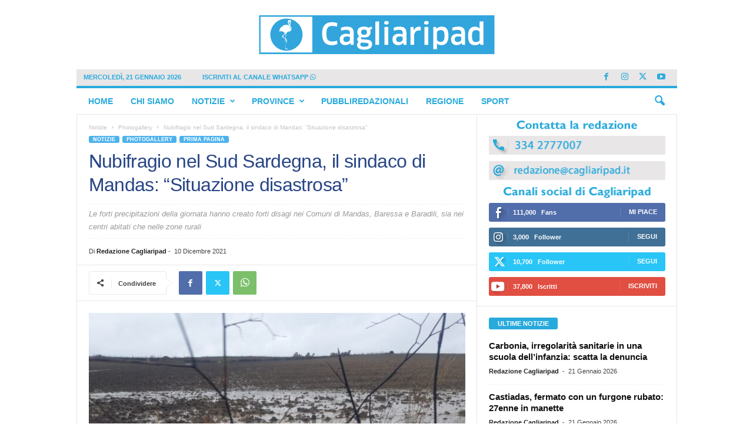

--- FILE ---
content_type: text/html; charset=UTF-8
request_url: https://www.cagliaripad.it/553151/nubifragio-nel-sud-sardegna-il-sindaco-di-mandas-situazione-disastrosa/
body_size: 22640
content:
<!doctype html >
<!--[if IE 8]>    <html class="ie8" lang="it-IT"> <![endif]-->
<!--[if IE 9]>    <html class="ie9" lang="it-IT"> <![endif]-->
<!--[if gt IE 8]><!--> <html lang="it-IT"> <!--<![endif]-->
<head>
    <title>Nubifragio nel Sud Sardegna, il sindaco di Mandas: &quot;Situazione disastrosa&quot; - Cagliaripad.it | Notizie della Sardegna in tempo reale</title>
    <meta charset="UTF-8" />
    <meta name="viewport" content="width=device-width, initial-scale=1.0">
    <link rel="pingback" href="https://www.cagliaripad.it/xmlrpc.php" />
    			<script type="text/javascript" class="_iub_cs_skip">
				var _iub = _iub || {};
				_iub.csConfiguration = _iub.csConfiguration || {};
				_iub.csConfiguration.siteId = "2684629";
				_iub.csConfiguration.cookiePolicyId = "31068165";
			</script>
			<script class="_iub_cs_skip" src="https://cs.iubenda.com/sync/2684629.js"></script>
			<meta name='robots' content='index, follow, max-image-preview:large, max-snippet:-1, max-video-preview:-1' />
	<style>img:is([sizes="auto" i], [sizes^="auto," i]) { contain-intrinsic-size: 3000px 1500px }</style>
	<link rel="icon" type="image/png" href="https://static.cagliaripad.it/wp-content/uploads/2024/11/15104458/FAVICO.png">
	<!-- This site is optimized with the Yoast SEO Premium plugin v24.5 (Yoast SEO v24.5) - https://yoast.com/wordpress/plugins/seo/ -->
	<meta name="description" content="Le forti precipitazioni della giornata hanno creato forti disagi nei Comuni di Mandas, Baressa e Baradili, sia nei centri abitati che nelle zone rurali" />
	<link rel="canonical" href="https://ec2-18-102-187-237.eu-south-1.compute.amazonaws.com/553151/nubifragio-nel-sud-sardegna-il-sindaco-di-mandas-situazione-disastrosa/" />
	<meta property="og:locale" content="it_IT" />
	<meta property="og:type" content="article" />
	<meta property="og:title" content="Nubifragio nel Sud Sardegna, il sindaco di Mandas: &quot;Situazione disastrosa&quot;" />
	<meta property="og:description" content="Le forti precipitazioni della giornata hanno creato forti disagi nei Comuni di Mandas, Baressa e Baradili, sia nei centri abitati che nelle zone rurali" />
	<meta property="og:url" content="https://ec2-18-102-187-237.eu-south-1.compute.amazonaws.com/553151/nubifragio-nel-sud-sardegna-il-sindaco-di-mandas-situazione-disastrosa/" />
	<meta property="og:site_name" content="Cagliaripad.it | Notizie della Sardegna in tempo reale" />
	<meta property="article:publisher" content="https://www.facebook.com/Cagliaripad/" />
	<meta property="article:published_time" content="2021-12-10T16:15:26+00:00" />
	<meta property="og:image" content="https://assets.cagliaripad.it/wp-content/uploads/2021/12/Mandas-1.jpg" />
	<meta property="og:image:width" content="1502" />
	<meta property="og:image:height" content="1127" />
	<meta property="og:image:type" content="image/jpeg" />
	<meta name="author" content="Redazione Cagliaripad" />
	<meta name="twitter:card" content="summary_large_image" />
	<meta name="twitter:creator" content="@cagliaripad" />
	<meta name="twitter:site" content="@cagliaripad" />
	<meta name="twitter:label1" content="Scritto da" />
	<meta name="twitter:data1" content="Redazione Cagliaripad" />
	<meta name="twitter:label2" content="Tempo di lettura stimato" />
	<meta name="twitter:data2" content="1 minuto" />
	<script type="application/ld+json" class="yoast-schema-graph">{"@context":"https://schema.org","@graph":[{"@type":"Article","@id":"https://ec2-18-102-187-237.eu-south-1.compute.amazonaws.com/553151/nubifragio-nel-sud-sardegna-il-sindaco-di-mandas-situazione-disastrosa/#article","isPartOf":{"@id":"https://ec2-18-102-187-237.eu-south-1.compute.amazonaws.com/553151/nubifragio-nel-sud-sardegna-il-sindaco-di-mandas-situazione-disastrosa/"},"author":{"name":"Redazione Cagliaripad","@id":"https://18.102.42.218/#/schema/person/a011e6d381edeee616526f2f044fe509"},"headline":"Nubifragio nel Sud Sardegna, il sindaco di Mandas: &#8220;Situazione disastrosa&#8221;","datePublished":"2021-12-10T16:15:26+00:00","mainEntityOfPage":{"@id":"https://ec2-18-102-187-237.eu-south-1.compute.amazonaws.com/553151/nubifragio-nel-sud-sardegna-il-sindaco-di-mandas-situazione-disastrosa/"},"wordCount":164,"publisher":{"@id":"https://18.102.42.218/#organization"},"image":{"@id":"https://ec2-18-102-187-237.eu-south-1.compute.amazonaws.com/553151/nubifragio-nel-sud-sardegna-il-sindaco-di-mandas-situazione-disastrosa/#primaryimage"},"thumbnailUrl":"https://assets.cagliaripad.it/wp-content/uploads/2021/12/Mandas-1.jpg","keywords":["allagamento","maltempo","Mandas","nubifragio","pioggia","sud sardegna"],"articleSection":["Photogallery","Prima pagina"],"inLanguage":"it-IT"},{"@type":"WebPage","@id":"https://ec2-18-102-187-237.eu-south-1.compute.amazonaws.com/553151/nubifragio-nel-sud-sardegna-il-sindaco-di-mandas-situazione-disastrosa/","url":"https://ec2-18-102-187-237.eu-south-1.compute.amazonaws.com/553151/nubifragio-nel-sud-sardegna-il-sindaco-di-mandas-situazione-disastrosa/","name":"Nubifragio nel Sud Sardegna, il sindaco di Mandas: \"Situazione disastrosa\" - Cagliaripad.it | Notizie della Sardegna in tempo reale","isPartOf":{"@id":"https://18.102.42.218/#website"},"primaryImageOfPage":{"@id":"https://ec2-18-102-187-237.eu-south-1.compute.amazonaws.com/553151/nubifragio-nel-sud-sardegna-il-sindaco-di-mandas-situazione-disastrosa/#primaryimage"},"image":{"@id":"https://ec2-18-102-187-237.eu-south-1.compute.amazonaws.com/553151/nubifragio-nel-sud-sardegna-il-sindaco-di-mandas-situazione-disastrosa/#primaryimage"},"thumbnailUrl":"https://assets.cagliaripad.it/wp-content/uploads/2021/12/Mandas-1.jpg","datePublished":"2021-12-10T16:15:26+00:00","description":"Le forti precipitazioni della giornata hanno creato forti disagi nei Comuni di Mandas, Baressa e Baradili, sia nei centri abitati che nelle zone rurali","breadcrumb":{"@id":"https://ec2-18-102-187-237.eu-south-1.compute.amazonaws.com/553151/nubifragio-nel-sud-sardegna-il-sindaco-di-mandas-situazione-disastrosa/#breadcrumb"},"inLanguage":"it-IT","potentialAction":[{"@type":"ReadAction","target":["https://ec2-18-102-187-237.eu-south-1.compute.amazonaws.com/553151/nubifragio-nel-sud-sardegna-il-sindaco-di-mandas-situazione-disastrosa/"]}]},{"@type":"ImageObject","inLanguage":"it-IT","@id":"https://ec2-18-102-187-237.eu-south-1.compute.amazonaws.com/553151/nubifragio-nel-sud-sardegna-il-sindaco-di-mandas-situazione-disastrosa/#primaryimage","url":"https://assets.cagliaripad.it/wp-content/uploads/2021/12/Mandas-1.jpg","contentUrl":"https://assets.cagliaripad.it/wp-content/uploads/2021/12/Mandas-1.jpg","width":1502,"height":1127},{"@type":"BreadcrumbList","@id":"https://ec2-18-102-187-237.eu-south-1.compute.amazonaws.com/553151/nubifragio-nel-sud-sardegna-il-sindaco-di-mandas-situazione-disastrosa/#breadcrumb","itemListElement":[{"@type":"ListItem","position":1,"name":"Home","item":"https://ec2-18-102-42-218.eu-south-1.compute.amazonaws.com/"},{"@type":"ListItem","position":2,"name":"Nubifragio nel Sud Sardegna, il sindaco di Mandas: &#8220;Situazione disastrosa&#8221;"}]},{"@type":"WebSite","@id":"https://18.102.42.218/#website","url":"https://18.102.42.218/","name":"Cagliaripad.it | Notizie della Sardegna in tempo reale","description":"","publisher":{"@id":"https://18.102.42.218/#organization"},"potentialAction":[{"@type":"SearchAction","target":{"@type":"EntryPoint","urlTemplate":"https://18.102.42.218/?s={search_term_string}"},"query-input":{"@type":"PropertyValueSpecification","valueRequired":true,"valueName":"search_term_string"}}],"inLanguage":"it-IT"},{"@type":"Organization","@id":"https://18.102.42.218/#organization","name":"Cagliaripad.it | Notizie della Sardegna in tempo reale","url":"https://18.102.42.218/","logo":{"@type":"ImageObject","inLanguage":"it-IT","@id":"https://18.102.42.218/#/schema/logo/image/","url":"https://assets.cagliaripad.it/wp-content/uploads/2025/02/Cagliaripad_Logo_SPACE_NEW.png","contentUrl":"https://assets.cagliaripad.it/wp-content/uploads/2025/02/Cagliaripad_Logo_SPACE_NEW.png","width":3000,"height":740,"caption":"Cagliaripad.it | Notizie della Sardegna in tempo reale"},"image":{"@id":"https://18.102.42.218/#/schema/logo/image/"},"sameAs":["https://www.facebook.com/Cagliaripad/","https://x.com/cagliaripad","https://www.instagram.com/cagliaripad.it","https://www.youtube.com/user/redazionecagliaripad"]},{"@type":"Person","@id":"https://18.102.42.218/#/schema/person/a011e6d381edeee616526f2f044fe509","name":"Redazione Cagliaripad","image":{"@type":"ImageObject","inLanguage":"it-IT","@id":"https://18.102.42.218/#/schema/person/image/","url":"https://secure.gravatar.com/avatar/e1a58290a6679fbb345ad2bca7d6896b?s=96&d=mm&r=g","contentUrl":"https://secure.gravatar.com/avatar/e1a58290a6679fbb345ad2bca7d6896b?s=96&d=mm&r=g","caption":"Redazione Cagliaripad"},"url":"https://www.cagliaripad.it/author/admin/"}]}</script>
	<!-- / Yoast SEO Premium plugin. -->


<link rel='dns-prefetch' href='//cdn.iubenda.com' />
<link rel='dns-prefetch' href='//plausible.io' />
<link rel='dns-prefetch' href='//www.cagliaripad.it' />
<link rel='dns-prefetch' href='//use.fontawesome.com' />
<link rel="alternate" type="application/rss+xml" title="Cagliaripad.it | Notizie della Sardegna in tempo reale &raquo; Feed" href="https://www.cagliaripad.it/feed/" />
<link rel="alternate" type="application/rss+xml" title="Cagliaripad.it | Notizie della Sardegna in tempo reale &raquo; Feed dei commenti" href="https://www.cagliaripad.it/comments/feed/" />
<script type="text/javascript">
/* <![CDATA[ */
window._wpemojiSettings = {"baseUrl":"https:\/\/s.w.org\/images\/core\/emoji\/15.0.3\/72x72\/","ext":".png","svgUrl":"https:\/\/s.w.org\/images\/core\/emoji\/15.0.3\/svg\/","svgExt":".svg","source":{"concatemoji":"https:\/\/www.cagliaripad.it\/wp-includes\/js\/wp-emoji-release.min.js?ver=6.7.4"}};
/*! This file is auto-generated */
!function(i,n){var o,s,e;function c(e){try{var t={supportTests:e,timestamp:(new Date).valueOf()};sessionStorage.setItem(o,JSON.stringify(t))}catch(e){}}function p(e,t,n){e.clearRect(0,0,e.canvas.width,e.canvas.height),e.fillText(t,0,0);var t=new Uint32Array(e.getImageData(0,0,e.canvas.width,e.canvas.height).data),r=(e.clearRect(0,0,e.canvas.width,e.canvas.height),e.fillText(n,0,0),new Uint32Array(e.getImageData(0,0,e.canvas.width,e.canvas.height).data));return t.every(function(e,t){return e===r[t]})}function u(e,t,n){switch(t){case"flag":return n(e,"\ud83c\udff3\ufe0f\u200d\u26a7\ufe0f","\ud83c\udff3\ufe0f\u200b\u26a7\ufe0f")?!1:!n(e,"\ud83c\uddfa\ud83c\uddf3","\ud83c\uddfa\u200b\ud83c\uddf3")&&!n(e,"\ud83c\udff4\udb40\udc67\udb40\udc62\udb40\udc65\udb40\udc6e\udb40\udc67\udb40\udc7f","\ud83c\udff4\u200b\udb40\udc67\u200b\udb40\udc62\u200b\udb40\udc65\u200b\udb40\udc6e\u200b\udb40\udc67\u200b\udb40\udc7f");case"emoji":return!n(e,"\ud83d\udc26\u200d\u2b1b","\ud83d\udc26\u200b\u2b1b")}return!1}function f(e,t,n){var r="undefined"!=typeof WorkerGlobalScope&&self instanceof WorkerGlobalScope?new OffscreenCanvas(300,150):i.createElement("canvas"),a=r.getContext("2d",{willReadFrequently:!0}),o=(a.textBaseline="top",a.font="600 32px Arial",{});return e.forEach(function(e){o[e]=t(a,e,n)}),o}function t(e){var t=i.createElement("script");t.src=e,t.defer=!0,i.head.appendChild(t)}"undefined"!=typeof Promise&&(o="wpEmojiSettingsSupports",s=["flag","emoji"],n.supports={everything:!0,everythingExceptFlag:!0},e=new Promise(function(e){i.addEventListener("DOMContentLoaded",e,{once:!0})}),new Promise(function(t){var n=function(){try{var e=JSON.parse(sessionStorage.getItem(o));if("object"==typeof e&&"number"==typeof e.timestamp&&(new Date).valueOf()<e.timestamp+604800&&"object"==typeof e.supportTests)return e.supportTests}catch(e){}return null}();if(!n){if("undefined"!=typeof Worker&&"undefined"!=typeof OffscreenCanvas&&"undefined"!=typeof URL&&URL.createObjectURL&&"undefined"!=typeof Blob)try{var e="postMessage("+f.toString()+"("+[JSON.stringify(s),u.toString(),p.toString()].join(",")+"));",r=new Blob([e],{type:"text/javascript"}),a=new Worker(URL.createObjectURL(r),{name:"wpTestEmojiSupports"});return void(a.onmessage=function(e){c(n=e.data),a.terminate(),t(n)})}catch(e){}c(n=f(s,u,p))}t(n)}).then(function(e){for(var t in e)n.supports[t]=e[t],n.supports.everything=n.supports.everything&&n.supports[t],"flag"!==t&&(n.supports.everythingExceptFlag=n.supports.everythingExceptFlag&&n.supports[t]);n.supports.everythingExceptFlag=n.supports.everythingExceptFlag&&!n.supports.flag,n.DOMReady=!1,n.readyCallback=function(){n.DOMReady=!0}}).then(function(){return e}).then(function(){var e;n.supports.everything||(n.readyCallback(),(e=n.source||{}).concatemoji?t(e.concatemoji):e.wpemoji&&e.twemoji&&(t(e.twemoji),t(e.wpemoji)))}))}((window,document),window._wpemojiSettings);
/* ]]> */
</script>
<style id='wp-emoji-styles-inline-css' type='text/css'>

	img.wp-smiley, img.emoji {
		display: inline !important;
		border: none !important;
		box-shadow: none !important;
		height: 1em !important;
		width: 1em !important;
		margin: 0 0.07em !important;
		vertical-align: -0.1em !important;
		background: none !important;
		padding: 0 !important;
	}
</style>
<link rel='stylesheet' id='wp-block-library-css' href='https://www.cagliaripad.it/wp-includes/css/dist/block-library/style.min.css?ver=6.7.4' type='text/css' media='all' />
<style id='classic-theme-styles-inline-css' type='text/css'>
/*! This file is auto-generated */
.wp-block-button__link{color:#fff;background-color:#32373c;border-radius:9999px;box-shadow:none;text-decoration:none;padding:calc(.667em + 2px) calc(1.333em + 2px);font-size:1.125em}.wp-block-file__button{background:#32373c;color:#fff;text-decoration:none}
</style>
<style id='global-styles-inline-css' type='text/css'>
:root{--wp--preset--aspect-ratio--square: 1;--wp--preset--aspect-ratio--4-3: 4/3;--wp--preset--aspect-ratio--3-4: 3/4;--wp--preset--aspect-ratio--3-2: 3/2;--wp--preset--aspect-ratio--2-3: 2/3;--wp--preset--aspect-ratio--16-9: 16/9;--wp--preset--aspect-ratio--9-16: 9/16;--wp--preset--color--black: #000000;--wp--preset--color--cyan-bluish-gray: #abb8c3;--wp--preset--color--white: #ffffff;--wp--preset--color--pale-pink: #f78da7;--wp--preset--color--vivid-red: #cf2e2e;--wp--preset--color--luminous-vivid-orange: #ff6900;--wp--preset--color--luminous-vivid-amber: #fcb900;--wp--preset--color--light-green-cyan: #7bdcb5;--wp--preset--color--vivid-green-cyan: #00d084;--wp--preset--color--pale-cyan-blue: #8ed1fc;--wp--preset--color--vivid-cyan-blue: #0693e3;--wp--preset--color--vivid-purple: #9b51e0;--wp--preset--gradient--vivid-cyan-blue-to-vivid-purple: linear-gradient(135deg,rgba(6,147,227,1) 0%,rgb(155,81,224) 100%);--wp--preset--gradient--light-green-cyan-to-vivid-green-cyan: linear-gradient(135deg,rgb(122,220,180) 0%,rgb(0,208,130) 100%);--wp--preset--gradient--luminous-vivid-amber-to-luminous-vivid-orange: linear-gradient(135deg,rgba(252,185,0,1) 0%,rgba(255,105,0,1) 100%);--wp--preset--gradient--luminous-vivid-orange-to-vivid-red: linear-gradient(135deg,rgba(255,105,0,1) 0%,rgb(207,46,46) 100%);--wp--preset--gradient--very-light-gray-to-cyan-bluish-gray: linear-gradient(135deg,rgb(238,238,238) 0%,rgb(169,184,195) 100%);--wp--preset--gradient--cool-to-warm-spectrum: linear-gradient(135deg,rgb(74,234,220) 0%,rgb(151,120,209) 20%,rgb(207,42,186) 40%,rgb(238,44,130) 60%,rgb(251,105,98) 80%,rgb(254,248,76) 100%);--wp--preset--gradient--blush-light-purple: linear-gradient(135deg,rgb(255,206,236) 0%,rgb(152,150,240) 100%);--wp--preset--gradient--blush-bordeaux: linear-gradient(135deg,rgb(254,205,165) 0%,rgb(254,45,45) 50%,rgb(107,0,62) 100%);--wp--preset--gradient--luminous-dusk: linear-gradient(135deg,rgb(255,203,112) 0%,rgb(199,81,192) 50%,rgb(65,88,208) 100%);--wp--preset--gradient--pale-ocean: linear-gradient(135deg,rgb(255,245,203) 0%,rgb(182,227,212) 50%,rgb(51,167,181) 100%);--wp--preset--gradient--electric-grass: linear-gradient(135deg,rgb(202,248,128) 0%,rgb(113,206,126) 100%);--wp--preset--gradient--midnight: linear-gradient(135deg,rgb(2,3,129) 0%,rgb(40,116,252) 100%);--wp--preset--font-size--small: 10px;--wp--preset--font-size--medium: 20px;--wp--preset--font-size--large: 30px;--wp--preset--font-size--x-large: 42px;--wp--preset--font-size--regular: 14px;--wp--preset--font-size--larger: 48px;--wp--preset--spacing--20: 0.44rem;--wp--preset--spacing--30: 0.67rem;--wp--preset--spacing--40: 1rem;--wp--preset--spacing--50: 1.5rem;--wp--preset--spacing--60: 2.25rem;--wp--preset--spacing--70: 3.38rem;--wp--preset--spacing--80: 5.06rem;--wp--preset--shadow--natural: 6px 6px 9px rgba(0, 0, 0, 0.2);--wp--preset--shadow--deep: 12px 12px 50px rgba(0, 0, 0, 0.4);--wp--preset--shadow--sharp: 6px 6px 0px rgba(0, 0, 0, 0.2);--wp--preset--shadow--outlined: 6px 6px 0px -3px rgba(255, 255, 255, 1), 6px 6px rgba(0, 0, 0, 1);--wp--preset--shadow--crisp: 6px 6px 0px rgba(0, 0, 0, 1);}:where(.is-layout-flex){gap: 0.5em;}:where(.is-layout-grid){gap: 0.5em;}body .is-layout-flex{display: flex;}.is-layout-flex{flex-wrap: wrap;align-items: center;}.is-layout-flex > :is(*, div){margin: 0;}body .is-layout-grid{display: grid;}.is-layout-grid > :is(*, div){margin: 0;}:where(.wp-block-columns.is-layout-flex){gap: 2em;}:where(.wp-block-columns.is-layout-grid){gap: 2em;}:where(.wp-block-post-template.is-layout-flex){gap: 1.25em;}:where(.wp-block-post-template.is-layout-grid){gap: 1.25em;}.has-black-color{color: var(--wp--preset--color--black) !important;}.has-cyan-bluish-gray-color{color: var(--wp--preset--color--cyan-bluish-gray) !important;}.has-white-color{color: var(--wp--preset--color--white) !important;}.has-pale-pink-color{color: var(--wp--preset--color--pale-pink) !important;}.has-vivid-red-color{color: var(--wp--preset--color--vivid-red) !important;}.has-luminous-vivid-orange-color{color: var(--wp--preset--color--luminous-vivid-orange) !important;}.has-luminous-vivid-amber-color{color: var(--wp--preset--color--luminous-vivid-amber) !important;}.has-light-green-cyan-color{color: var(--wp--preset--color--light-green-cyan) !important;}.has-vivid-green-cyan-color{color: var(--wp--preset--color--vivid-green-cyan) !important;}.has-pale-cyan-blue-color{color: var(--wp--preset--color--pale-cyan-blue) !important;}.has-vivid-cyan-blue-color{color: var(--wp--preset--color--vivid-cyan-blue) !important;}.has-vivid-purple-color{color: var(--wp--preset--color--vivid-purple) !important;}.has-black-background-color{background-color: var(--wp--preset--color--black) !important;}.has-cyan-bluish-gray-background-color{background-color: var(--wp--preset--color--cyan-bluish-gray) !important;}.has-white-background-color{background-color: var(--wp--preset--color--white) !important;}.has-pale-pink-background-color{background-color: var(--wp--preset--color--pale-pink) !important;}.has-vivid-red-background-color{background-color: var(--wp--preset--color--vivid-red) !important;}.has-luminous-vivid-orange-background-color{background-color: var(--wp--preset--color--luminous-vivid-orange) !important;}.has-luminous-vivid-amber-background-color{background-color: var(--wp--preset--color--luminous-vivid-amber) !important;}.has-light-green-cyan-background-color{background-color: var(--wp--preset--color--light-green-cyan) !important;}.has-vivid-green-cyan-background-color{background-color: var(--wp--preset--color--vivid-green-cyan) !important;}.has-pale-cyan-blue-background-color{background-color: var(--wp--preset--color--pale-cyan-blue) !important;}.has-vivid-cyan-blue-background-color{background-color: var(--wp--preset--color--vivid-cyan-blue) !important;}.has-vivid-purple-background-color{background-color: var(--wp--preset--color--vivid-purple) !important;}.has-black-border-color{border-color: var(--wp--preset--color--black) !important;}.has-cyan-bluish-gray-border-color{border-color: var(--wp--preset--color--cyan-bluish-gray) !important;}.has-white-border-color{border-color: var(--wp--preset--color--white) !important;}.has-pale-pink-border-color{border-color: var(--wp--preset--color--pale-pink) !important;}.has-vivid-red-border-color{border-color: var(--wp--preset--color--vivid-red) !important;}.has-luminous-vivid-orange-border-color{border-color: var(--wp--preset--color--luminous-vivid-orange) !important;}.has-luminous-vivid-amber-border-color{border-color: var(--wp--preset--color--luminous-vivid-amber) !important;}.has-light-green-cyan-border-color{border-color: var(--wp--preset--color--light-green-cyan) !important;}.has-vivid-green-cyan-border-color{border-color: var(--wp--preset--color--vivid-green-cyan) !important;}.has-pale-cyan-blue-border-color{border-color: var(--wp--preset--color--pale-cyan-blue) !important;}.has-vivid-cyan-blue-border-color{border-color: var(--wp--preset--color--vivid-cyan-blue) !important;}.has-vivid-purple-border-color{border-color: var(--wp--preset--color--vivid-purple) !important;}.has-vivid-cyan-blue-to-vivid-purple-gradient-background{background: var(--wp--preset--gradient--vivid-cyan-blue-to-vivid-purple) !important;}.has-light-green-cyan-to-vivid-green-cyan-gradient-background{background: var(--wp--preset--gradient--light-green-cyan-to-vivid-green-cyan) !important;}.has-luminous-vivid-amber-to-luminous-vivid-orange-gradient-background{background: var(--wp--preset--gradient--luminous-vivid-amber-to-luminous-vivid-orange) !important;}.has-luminous-vivid-orange-to-vivid-red-gradient-background{background: var(--wp--preset--gradient--luminous-vivid-orange-to-vivid-red) !important;}.has-very-light-gray-to-cyan-bluish-gray-gradient-background{background: var(--wp--preset--gradient--very-light-gray-to-cyan-bluish-gray) !important;}.has-cool-to-warm-spectrum-gradient-background{background: var(--wp--preset--gradient--cool-to-warm-spectrum) !important;}.has-blush-light-purple-gradient-background{background: var(--wp--preset--gradient--blush-light-purple) !important;}.has-blush-bordeaux-gradient-background{background: var(--wp--preset--gradient--blush-bordeaux) !important;}.has-luminous-dusk-gradient-background{background: var(--wp--preset--gradient--luminous-dusk) !important;}.has-pale-ocean-gradient-background{background: var(--wp--preset--gradient--pale-ocean) !important;}.has-electric-grass-gradient-background{background: var(--wp--preset--gradient--electric-grass) !important;}.has-midnight-gradient-background{background: var(--wp--preset--gradient--midnight) !important;}.has-small-font-size{font-size: var(--wp--preset--font-size--small) !important;}.has-medium-font-size{font-size: var(--wp--preset--font-size--medium) !important;}.has-large-font-size{font-size: var(--wp--preset--font-size--large) !important;}.has-x-large-font-size{font-size: var(--wp--preset--font-size--x-large) !important;}
:where(.wp-block-post-template.is-layout-flex){gap: 1.25em;}:where(.wp-block-post-template.is-layout-grid){gap: 1.25em;}
:where(.wp-block-columns.is-layout-flex){gap: 2em;}:where(.wp-block-columns.is-layout-grid){gap: 2em;}
:root :where(.wp-block-pullquote){font-size: 1.5em;line-height: 1.6;}
</style>
<link rel='stylesheet' id='bodhi-svgs-attachment-css' href='https://www.cagliaripad.it/wp-content/plugins/svg-support/css/svgs-attachment.css' type='text/css' media='all' />
<link rel='stylesheet' id='font-awesome-official-css' href='https://use.fontawesome.com/releases/v6.7.1/css/all.css' type='text/css' media='all' integrity="sha384-QI8z31KmtR+tk1MYi0DfgxrjYgpTpLLol3bqZA/Q1Y8BvH+6k7/Huoj38gQOaCS7" crossorigin="anonymous" />
<link rel='stylesheet' id='td-theme-css' href='https://www.cagliaripad.it/wp-content/themes/Newsmag/style.css?ver=5.4.3.1' type='text/css' media='all' />
<style id='td-theme-inline-css' type='text/css'>
    
        /* custom css - generated by TagDiv Composer */
        @media (max-width: 767px) {
            .td-header-desktop-wrap {
                display: none;
            }
        }
        @media (min-width: 767px) {
            .td-header-mobile-wrap {
                display: none;
            }
        }
    
	
</style>
<link rel='stylesheet' id='js_composer_front-css' href='https://www.cagliaripad.it/wp-content/plugins/js_composer/assets/css/js_composer.min.css?ver=7.9' type='text/css' media='all' />
<link rel='stylesheet' id='td-legacy-framework-front-style-css' href='https://www.cagliaripad.it/wp-content/plugins/td-composer/legacy/Newsmag/assets/css/td_legacy_main.css?ver=e5fcc38395b0030bac3ad179898970d6x' type='text/css' media='all' />
<link rel='stylesheet' id='font-awesome-official-v4shim-css' href='https://use.fontawesome.com/releases/v6.7.1/css/v4-shims.css' type='text/css' media='all' integrity="sha384-R64+fQmO33bGWclNEac7wTslE6q6qYBlYBl8/ih3jdfiYZsUJ3OvPpaWQNgnKZL0" crossorigin="anonymous" />

<script  type="text/javascript" class=" _iub_cs_skip" type="text/javascript" id="iubenda-head-inline-scripts-0">
/* <![CDATA[ */

var _iub = _iub || [];
_iub.csConfiguration = {"consentOnContinuedBrowsing":false,"enableTcf":true,"invalidateConsentWithoutLog":true,"perPurposeConsent":true,"siteId":2684629,"tcfPurposes":{"1":true,"2":"consent_only","3":"consent_only","4":"consent_only","5":"consent_only","6":"consent_only","7":"consent_only","8":"consent_only","9":"consent_only","10":"consent_only"},"whitelabel":false,"cookiePolicyId":31068165,"lang":"it","banner":{"acceptButtonCaptionColor":"#FFFFFF","acceptButtonColor":"#0073CE","acceptButtonDisplay":true,"backgroundColor":"#FFFFFF","brandBackgroundColor":"#FFFFFF","brandTextColor":"#000000","closeButtonDisplay":false,"customizeButtonCaptionColor":"#4D4D4D","customizeButtonColor":"#DADADA","customizeButtonDisplay":true,"explicitWithdrawal":true,"listPurposes":true,"position":"bottom","rejectButtonCaptionColor":"#FFFFFF","rejectButtonColor":"#0073CE","rejectButtonDisplay":true,"textColor":"#000000"}};
/* ]]> */
</script>
<script  type="text/javascript" class=" _iub_cs_skip" type="text/javascript" src="//cdn.iubenda.com/cs/tcf/stub-v2.js?ver=3.12.1" id="iubenda-head-scripts-1-js"></script>
<script  type="text/javascript" class=" _iub_cs_skip" type="text/javascript" src="//cdn.iubenda.com/cs/tcf/safe-tcf-v2.js?ver=3.12.1" id="iubenda-head-scripts-2-js"></script>
<script  type="text/javascript" charset="UTF-8" async="" class=" _iub_cs_skip" type="text/javascript" src="//cdn.iubenda.com/cs/iubenda_cs.js?ver=3.12.1" id="iubenda-head-scripts-3-js"></script>
<script type="text/javascript" defer data-domain='www.cagliaripad.it' data-api='https://plausible.io/api/event' data-cfasync='false' src="https://plausible.io/js/plausible.outbound-links.js?ver=2.1.4" id="plausible"></script>
<script type="text/javascript" id="plausible-analytics-js-after">
/* <![CDATA[ */
window.plausible = window.plausible || function() { (window.plausible.q = window.plausible.q || []).push(arguments) }
/* ]]> */
</script>
<script type="text/javascript" src="https://www.cagliaripad.it/wp-includes/js/jquery/jquery.min.js?ver=3.7.1" id="jquery-core-js"></script>
<script type="text/javascript" src="https://www.cagliaripad.it/wp-includes/js/jquery/jquery-migrate.min.js?ver=3.4.1" id="jquery-migrate-js"></script>
<script></script><link rel="https://api.w.org/" href="https://www.cagliaripad.it/wp-json/" /><link rel="alternate" title="JSON" type="application/json" href="https://www.cagliaripad.it/wp-json/wp/v2/posts/553151" /><link rel="EditURI" type="application/rsd+xml" title="RSD" href="https://www.cagliaripad.it/xmlrpc.php?rsd" />
<meta name="generator" content="WordPress 6.7.4" />
<link rel='shortlink' href='https://www.cagliaripad.it/?p=553151' />
<link rel="alternate" title="oEmbed (JSON)" type="application/json+oembed" href="https://www.cagliaripad.it/wp-json/oembed/1.0/embed?url=https%3A%2F%2Fwww.cagliaripad.it%2F553151%2Fnubifragio-nel-sud-sardegna-il-sindaco-di-mandas-situazione-disastrosa%2F" />
<link rel="alternate" title="oEmbed (XML)" type="text/xml+oembed" href="https://www.cagliaripad.it/wp-json/oembed/1.0/embed?url=https%3A%2F%2Fwww.cagliaripad.it%2F553151%2Fnubifragio-nel-sud-sardegna-il-sindaco-di-mandas-situazione-disastrosa%2F&#038;format=xml" />
<meta name='plausible-analytics-version' content='2.1.4' />
<meta name="generator" content="Powered by WPBakery Page Builder - drag and drop page builder for WordPress."/>
<script async src="https://securepubads.g.doubleclick.net/tag/js/gpt.js"></script>
<meta name="google-adsense-account" content="ca-pub-5927830252229917">

<script>
 window.googletag = window.googletag || {cmd: []};
  googletag.cmd.push(function() {

googletag.defineSlot('/21799141147/skin_dsk_cagliaripad', [728, 90], 'div-gpt-ad-1740160445653-0').addService(googletag.pubads());




googletag.pubads().enableSingleRequest();
googletag.pubads().collapseEmptyDivs();
googletag.enableServices();
});

</script>	


	  
	  


<script>
 window.googletag = window.googletag || {cmd: []};
  googletag.cmd.push(function() {

googletag.defineSlot('/21799141147/320x100_mob_ros_cagliaripad', [320, 100], 'div-gpt-ad-1550852274951-0').addService(googletag.pubads());
googletag.defineSlot('/21799141147/300x250_dsk_ros_pos1_cagliaripad', [300, 250], 'div-gpt-ad-1550827348082-0').addService(googletag.pubads());


googletag.defineSlot('/21799141147/300x250_mob_ros_pos1_cagliaripad', [300, 250], 'div-gpt-ad-1550827488115-0').addService(googletag.pubads());
googletag.defineSlot('/21799141147/300x250_mob_ros_pos2_cagliaripad', [300, 250], 'div-gpt-ad-1550827531020-0').addService(googletag.pubads());
googletag.defineSlot('/21799141147/300x250_mob_ros_pos3_cagliaripad', [300, 250], 'div-gpt-ad-1740157726708-0').addService(googletag.pubads());


googletag.pubads().enableSingleRequest();
googletag.pubads().collapseEmptyDivs();
googletag.enableServices();
});

</script>

<script>
 window.googletag = window.googletag || {cmd: []};
  googletag.cmd.push(function() {


googletag.defineSlot('/21799141147/300x250_dsk_ros_pos2_cagliaripad', [300, 250], 'div-gpt-ad-1738866229310-0').addService(googletag.pubads());
googletag.defineSlot('/21799141147/300x250_dsk_ros_pos3_cagliaripad', [300, 250], 'div-gpt-ad-1738866309607-0').addService(googletag.pubads());





googletag.pubads().enableSingleRequest();
googletag.pubads().collapseEmptyDivs();
googletag.enableServices();
});

</script>
	
<meta name="google-site-verification" content="AuA27w8Jz17st5uClyisZ5ZmXXbbL2iOV5oMbK07JAA">

	
	<script defer data-domain="cagliaripad.it" src="https://plausible.io/js/script.outbound-links.js"></script>
<script>window.plausible = window.plausible || function() { (window.plausible.q = window.plausible.q || []).push(arguments) }</script>
<!-- JS generated by theme -->

<script type="text/javascript" id="td-generated-header-js">
    
    

	    var tdBlocksArray = []; //here we store all the items for the current page

	    // td_block class - each ajax block uses a object of this class for requests
	    function tdBlock() {
		    this.id = '';
		    this.block_type = 1; //block type id (1-234 etc)
		    this.atts = '';
		    this.td_column_number = '';
		    this.td_current_page = 1; //
		    this.post_count = 0; //from wp
		    this.found_posts = 0; //from wp
		    this.max_num_pages = 0; //from wp
		    this.td_filter_value = ''; //current live filter value
		    this.is_ajax_running = false;
		    this.td_user_action = ''; // load more or infinite loader (used by the animation)
		    this.header_color = '';
		    this.ajax_pagination_infinite_stop = ''; //show load more at page x
	    }

        // td_js_generator - mini detector
        ( function () {
            var htmlTag = document.getElementsByTagName("html")[0];

	        if ( navigator.userAgent.indexOf("MSIE 10.0") > -1 ) {
                htmlTag.className += ' ie10';
            }

            if ( !!navigator.userAgent.match(/Trident.*rv\:11\./) ) {
                htmlTag.className += ' ie11';
            }

	        if ( navigator.userAgent.indexOf("Edge") > -1 ) {
                htmlTag.className += ' ieEdge';
            }

            if ( /(iPad|iPhone|iPod)/g.test(navigator.userAgent) ) {
                htmlTag.className += ' td-md-is-ios';
            }

            var user_agent = navigator.userAgent.toLowerCase();
            if ( user_agent.indexOf("android") > -1 ) {
                htmlTag.className += ' td-md-is-android';
            }

            if ( -1 !== navigator.userAgent.indexOf('Mac OS X')  ) {
                htmlTag.className += ' td-md-is-os-x';
            }

            if ( /chrom(e|ium)/.test(navigator.userAgent.toLowerCase()) ) {
               htmlTag.className += ' td-md-is-chrome';
            }

            if ( -1 !== navigator.userAgent.indexOf('Firefox') ) {
                htmlTag.className += ' td-md-is-firefox';
            }

            if ( -1 !== navigator.userAgent.indexOf('Safari') && -1 === navigator.userAgent.indexOf('Chrome') ) {
                htmlTag.className += ' td-md-is-safari';
            }

            if( -1 !== navigator.userAgent.indexOf('IEMobile') ){
                htmlTag.className += ' td-md-is-iemobile';
            }

        })();

        var tdLocalCache = {};

        ( function () {
            "use strict";

            tdLocalCache = {
                data: {},
                remove: function (resource_id) {
                    delete tdLocalCache.data[resource_id];
                },
                exist: function (resource_id) {
                    return tdLocalCache.data.hasOwnProperty(resource_id) && tdLocalCache.data[resource_id] !== null;
                },
                get: function (resource_id) {
                    return tdLocalCache.data[resource_id];
                },
                set: function (resource_id, cachedData) {
                    tdLocalCache.remove(resource_id);
                    tdLocalCache.data[resource_id] = cachedData;
                }
            };
        })();

    
    
var td_viewport_interval_list=[{"limitBottom":767,"sidebarWidth":251},{"limitBottom":1023,"sidebarWidth":339}];
var td_animation_stack_effect="type1";
var tds_animation_stack=true;
var td_animation_stack_specific_selectors=".entry-thumb, img[class*=\"wp-image-\"], a.td-sml-link-to-image > img";
var td_animation_stack_general_selectors=".td-animation-stack .entry-thumb, .post .entry-thumb, .post img[class*=\"wp-image-\"], .post a.td-sml-link-to-image > img, .td-animation-stack .td-lazy-img";
var tdc_is_installed="yes";
var td_ajax_url="https:\/\/www.cagliaripad.it\/wp-admin\/admin-ajax.php?td_theme_name=Newsmag&v=5.4.3.1";
var td_get_template_directory_uri="https:\/\/www.cagliaripad.it\/wp-content\/plugins\/td-composer\/legacy\/common";
var tds_snap_menu="snap";
var tds_logo_on_sticky="";
var tds_header_style="7";
var td_please_wait="Per favore attendi...";
var td_email_user_pass_incorrect="Utente o password errata!";
var td_email_user_incorrect="Email o Username errati!";
var td_email_incorrect="Email non corretta!";
var td_user_incorrect="Username incorrect!";
var td_email_user_empty="Email or username empty!";
var td_pass_empty="Pass empty!";
var td_pass_pattern_incorrect="Invalid Pass Pattern!";
var td_retype_pass_incorrect="Retyped Pass incorrect!";
var tds_more_articles_on_post_enable="";
var tds_more_articles_on_post_time_to_wait="";
var tds_more_articles_on_post_pages_distance_from_top=100;
var tds_captcha="";
var tds_theme_color_site_wide="#4db2ec";
var tds_smart_sidebar="enabled";
var tdThemeName="Newsmag";
var tdThemeNameWl="Newsmag";
var td_magnific_popup_translation_tPrev="Precedente (Freccia Sinistra)";
var td_magnific_popup_translation_tNext="Successivo (tasto freccia destra)";
var td_magnific_popup_translation_tCounter="%curr% di %total%";
var td_magnific_popup_translation_ajax_tError="Il contenuto di %url% non pu\u00f2 essere caricato.";
var td_magnific_popup_translation_image_tError="L'immagine #%curr% non pu\u00f2 essere caricata";
var tdBlockNonce="3c19cf867a";
var tdMobileMenu="enabled";
var tdMobileSearch="enabled";
var tdDateNamesI18n={"month_names":["Gennaio","Febbraio","Marzo","Aprile","Maggio","Giugno","Luglio","Agosto","Settembre","Ottobre","Novembre","Dicembre"],"month_names_short":["Gen","Feb","Mar","Apr","Mag","Giu","Lug","Ago","Set","Ott","Nov","Dic"],"day_names":["domenica","luned\u00ec","marted\u00ec","mercoled\u00ec","gioved\u00ec","venerd\u00ec","sabato"],"day_names_short":["Dom","Lun","Mar","Mer","Gio","Ven","Sab"]};
var td_deploy_mode="deploy";
var td_ad_background_click_link="";
var td_ad_background_click_target="_blank";
</script>


<!-- Header style compiled by theme -->

<style>
/* custom css - generated by TagDiv Composer */
    
.td-module-exclusive .td-module-title a:before {
        content: 'ESCLUSIVO';
    }
    
    .td-pb-row [class*="td-pb-span"],
    .td-pb-border-top,
    .page-template-page-title-sidebar-php .td-page-content > .wpb_row:first-child,
    .td-post-sharing,
    .td-post-content,
    .td-post-next-prev,
    .author-box-wrap,
    .td-comments-title-wrap,
    .comment-list,
    .comment-respond,
    .td-post-template-5 header,
    .td-container,
    .wpb_content_element,
    .wpb_column,
    .wpb_row,
    .white-menu .td-header-container .td-header-main-menu,
    .td-post-template-1 .td-post-content,
    .td-post-template-4 .td-post-sharing-top,
    .td-header-style-6 .td-header-header .td-make-full,
    #disqus_thread,
    .page-template-page-pagebuilder-title-php .td-page-content > .wpb_row:first-child,
    .td-footer-container:before {
        border-color: #e6e6e6;
    }
    .td-top-border {
        border-color: #e6e6e6 !important;
    }
    .td-container-border:after,
    .td-next-prev-separator,
    .td-container .td-pb-row .wpb_column:before,
    .td-container-border:before,
    .td-main-content:before,
    .td-main-sidebar:before,
    .td-pb-row .td-pb-span4:nth-of-type(3):after,
    .td-pb-row .td-pb-span4:nth-last-of-type(3):after {
    	background-color: #e6e6e6;
    }
    @media (max-width: 767px) {
    	.white-menu .td-header-main-menu {
      		border-color: #e6e6e6;
      	}
    }



    
    .td-header-top-menu,
    .td-header-wrap .td-top-menu-full {
        background-color: #e8e6e7;
    }

    .td-header-style-1 .td-header-top-menu,
    .td-header-style-2 .td-top-bar-container,
    .td-header-style-7 .td-header-top-menu {
        padding: 0 12px;
        top: 0;
    }

    
    .td-header-sp-top-menu .top-header-menu > li > a,
    .td-header-sp-top-menu .td_data_time,
    .td-subscription-active .td-header-sp-top-menu .tds_menu_login .tdw-wml-user,
    .td-header-sp-top-menu .td-weather-top-widget {
        color: #28aadc;
    }

    
    .top-header-menu > .current-menu-item > a,
    .top-header-menu > .current-menu-ancestor > a,
    .top-header-menu > .current-category-ancestor > a,
    .top-header-menu > li > a:hover,
    .top-header-menu > .sfHover > a {
        color: #222222 !important;
    }

    
    .td-header-sp-top-widget .td-social-icon-wrap i {
        color: #28aadc;
    }

    
    .td-header-main-menu {
        background-color: #ffffff;
    }

    
    .sf-menu > li > a,
    .header-search-wrap .td-icon-search,
    #td-top-mobile-toggle i {
        color: #28aadc;
    }

    
    .td-header-border:before {
        background-color: #28aadc;
    }

    
    @media (max-width: 767px) {
        body .td-header-wrap .td-header-main-menu {
            background-color: #e8e6e7;
        }
    }

    
    @media (max-width: 767px) {
        body #td-top-mobile-toggle i,
        .td-header-wrap .header-search-wrap .td-icon-search {
            color: #2ea9dd !important;
        }
    }

    
    .td-menu-background:before,
    .td-search-background:before {
        background: #2ea9dd;
        background: -moz-linear-gradient(top, #2ea9dd 0%, rgba(46,169,221,0.33) 100%);
        background: -webkit-gradient(left top, left bottom, color-stop(0%, #2ea9dd), color-stop(100%, rgba(46,169,221,0.33)));
        background: -webkit-linear-gradient(top, #2ea9dd 0%, rgba(46,169,221,0.33) 100%);
        background: -o-linear-gradient(top, #2ea9dd 0%, @mobileu_gradient_two_mob 100%);
        background: -ms-linear-gradient(top, #2ea9dd 0%, rgba(46,169,221,0.33) 100%);
        background: linear-gradient(to bottom, #2ea9dd 0%, rgba(46,169,221,0.33) 100%);
        filter: progid:DXImageTransform.Microsoft.gradient( startColorstr='#2ea9dd', endColorstr='rgba(46,169,221,0.33)', GradientType=0 );
    }

    
    .td-footer-container,
    .td-footer-container .td_module_mx3 .meta-info,
    .td-footer-container .td_module_14 .meta-info,
    .td-footer-container .td_module_mx1 .td-block14-border {
        background-color: #2b2b2a;
    }
    .td-footer-container .widget_calendar #today {
    	background-color: transparent;
    }

    
    .post header h1 {
    	color: #274486;
    }
    
    .td-menu-background:after,
    .td-search-background:after {
        background-image: url('https://static.cagliaripad.it/wp-content/uploads/2024/12/10130935/Fondo-pieno-300x500-1-240x400.jpg');
    }

    
    .td-menu-background:after,
    .td-search-background:after {
        background-size: contain;
    }

    
    .td-menu-background:after,
    .td-search-background:after {
        background-position: center center;
    }


    
    .white-popup-block:before {
        background-image: url('https://static.cagliaripad.it/wp-content/uploads/2024/11/08160928/p4.jpg');
    }

    
    body .td-block-color-style-1,
    .td-block-color-style-1.td_block_13 .meta-info {
        background-color: #274486;
    }
    
    body .td-block-color-style-2 .td-pulldown-filter-display-option,
    body .td-block-color-style-2 .td-pulldown-filter-list {
        background-color: #274486;
        background-color: rgba(39, 68, 134, 0.95);
    }
    
    .td-footer-container::before {
        background-image: url('https://assets.cagliaripad.it/wp-content/uploads/2025/03/03112633/BKG_FOOTER-1-400x146.png');
    }

    
    .td-footer-container::before {
        background-size: cover;
    }

    
    .td-footer-container::before {
        background-position: center top;
    }

    
    .td-footer-container::before {
        opacity: 0.1;
    }
</style>

<style>
@media (min-width: 768px) {
  .td-header-style-7 .td-retina-data {
    max-height: 118px !important;
    background-color: #ffffff;
    padding: 26px 0 26px 0 !important;
  }
}
@media (max-width: 767px) {
  .td-main-menu-logo img {
    max-height: 44px !important;
  }
}
.td-header-header {
    padding: 0;
}
</style>


<script type="application/ld+json">
    {
        "@context": "https://schema.org",
        "@type": "BreadcrumbList",
        "itemListElement": [
            {
                "@type": "ListItem",
                "position": 1,
                "item": {
                    "@type": "WebSite",
                    "@id": "https://www.cagliaripad.it/",
                    "name": "Home"
                }
            },
            {
                "@type": "ListItem",
                "position": 2,
                    "item": {
                    "@type": "WebPage",
                    "@id": "https://www.cagliaripad.it/category/notizie/",
                    "name": "Notizie"
                }
            }
            ,{
                "@type": "ListItem",
                "position": 3,
                    "item": {
                    "@type": "WebPage",
                    "@id": "https://www.cagliaripad.it/category/notizie/photogallery/",
                    "name": "Photogallery"                                
                }
            }
            ,{
                "@type": "ListItem",
                "position": 4,
                    "item": {
                    "@type": "WebPage",
                    "@id": "https://www.cagliaripad.it/553151/nubifragio-nel-sud-sardegna-il-sindaco-di-mandas-situazione-disastrosa/",
                    "name": "Nubifragio nel Sud Sardegna, il sindaco di Mandas: &#8220;Situazione disastrosa&#8221;"                                
                }
            }    
        ]
    }
</script>
<link rel="icon" href="https://assets.cagliaripad.it/wp-content/uploads/2026/01/08023011/cropped-Cagliaripad-32x32.jpg" sizes="32x32" />
<link rel="icon" href="https://assets.cagliaripad.it/wp-content/uploads/2026/01/08023011/cropped-Cagliaripad-192x192.jpg" sizes="192x192" />
<link rel="apple-touch-icon" href="https://assets.cagliaripad.it/wp-content/uploads/2026/01/08023011/cropped-Cagliaripad-180x180.jpg" />
<meta name="msapplication-TileImage" content="https://assets.cagliaripad.it/wp-content/uploads/2026/01/08023011/cropped-Cagliaripad-270x270.jpg" />
<noscript><style> .wpb_animate_when_almost_visible { opacity: 1; }</style></noscript>	<style id="tdw-css-placeholder">/* custom css - generated by TagDiv Composer */
</style></head>

<body class="post-template-default single single-post postid-553151 single-format-standard nubifragio-nel-sud-sardegna-il-sindaco-di-mandas-situazione-disastrosa global-block-template-1 white-menu wpb-js-composer js-comp-ver-7.9 vc_responsive td-animation-stack-type1 td-full-layout" itemscope="itemscope" itemtype="https://schema.org/WebPage">
<!-- <div class='sg-adv sg-adv-banner' data-size='300x250' data-device='all'></div> -->
<div id="SkinContainer" class="banner-300250-nomob banner-nomob">
<!-- /21799141147/skin_dsk_cagliaripad -->
<div id='div-gpt-ad-1740160445653-0' style='height:90px; width:728px;' class="banner-300250-nomob banner-nomob" align="center">
  <script>
    googletag.cmd.push(function() { googletag.display('div-gpt-ad-1740160445653-0'); });
  </script>
</div></div>



    
    <div class="td-menu-background"></div>
<div id="td-mobile-nav">
    <div class="td-mobile-container">
        <!-- mobile menu top section -->
        <div class="td-menu-socials-wrap">
            <!-- socials -->
            <div class="td-menu-socials">
                
        <span class="td-social-icon-wrap">
            <a target="_blank" href="https://www.facebook.com/Cagliaripad" title="Facebook">
                <i class="td-icon-font td-icon-facebook"></i>
                <span style="display: none">Facebook</span>
            </a>
        </span>
        <span class="td-social-icon-wrap">
            <a target="_blank" href="https://www.instagram.com/cagliaripad.it" title="Instagram">
                <i class="td-icon-font td-icon-instagram"></i>
                <span style="display: none">Instagram</span>
            </a>
        </span>
        <span class="td-social-icon-wrap">
            <a target="_blank" href="https://twitter.com/cagliaripad" title="Twitter">
                <i class="td-icon-font td-icon-twitter"></i>
                <span style="display: none">Twitter</span>
            </a>
        </span>
        <span class="td-social-icon-wrap">
            <a target="_blank" href="https://www.youtube.com/user/redazionecagliaripad" title="Youtube">
                <i class="td-icon-font td-icon-youtube"></i>
                <span style="display: none">Youtube</span>
            </a>
        </span>            </div>
            <!-- close button -->
            <div class="td-mobile-close">
                <span><i class="td-icon-close-mobile"></i></span>
            </div>
        </div>

        <!-- login section -->
        
        <!-- menu section -->
        <div class="td-mobile-content">
            <div class="menu-td-demo-header-menu-container"><ul id="menu-td-demo-header-menu" class="td-mobile-main-menu"><li id="menu-item-641569" class="menu-item menu-item-type-custom menu-item-object-custom menu-item-home menu-item-first menu-item-641569"><a href="https://www.cagliaripad.it/">Home</a></li>
<li id="menu-item-641182" class="menu-item menu-item-type-post_type menu-item-object-page menu-item-641182"><a href="https://www.cagliaripad.it/chi-siamo/">Chi siamo</a></li>
<li id="menu-item-639752" class="menu-item menu-item-type-custom menu-item-object-custom menu-item-has-children menu-item-639752"><a href="#">Notizie<i class="td-icon-menu-right td-element-after"></i></a>
<ul class="sub-menu">
	<li id="menu-item-639729" class="menu-item menu-item-type-taxonomy menu-item-object-category menu-item-639729"><a href="https://www.cagliaripad.it/category/notizie/approfondimenti/">Approfondimenti</a></li>
	<li id="menu-item-639730" class="menu-item menu-item-type-taxonomy menu-item-object-category menu-item-639730"><a href="https://www.cagliaripad.it/category/notizie/cagliari/">Cagliari</a></li>
	<li id="menu-item-639731" class="menu-item menu-item-type-taxonomy menu-item-object-category menu-item-639731"><a href="https://www.cagliaripad.it/category/notizie/cultura/">Cultura</a></li>
	<li id="menu-item-641567" class="menu-item menu-item-type-taxonomy menu-item-object-category menu-item-641567"><a href="https://www.cagliaripad.it/category/notizie/economia/">Economia</a></li>
	<li id="menu-item-639734" class="menu-item menu-item-type-taxonomy menu-item-object-category menu-item-639734"><a href="https://www.cagliaripad.it/category/notizie/lavoro/">Lavoro</a></li>
	<li id="menu-item-639733" class="menu-item menu-item-type-taxonomy menu-item-object-category menu-item-639733"><a href="https://www.cagliaripad.it/category/notizie/lintervista/">L&#8217;Intervista</a></li>
	<li id="menu-item-639735" class="menu-item menu-item-type-taxonomy menu-item-object-category menu-item-639735"><a href="https://www.cagliaripad.it/category/notizie/medicina-e-scienza/">Medicina e Scienza</a></li>
	<li id="menu-item-639736" class="menu-item menu-item-type-taxonomy menu-item-object-category menu-item-639736"><a href="https://www.cagliaripad.it/category/notizie/meteo/">Meteo</a></li>
	<li id="menu-item-639737" class="menu-item menu-item-type-taxonomy menu-item-object-category menu-item-639737"><a href="https://www.cagliaripad.it/category/notizie/musica-e-spettacolo/">Musica e Spettacolo</a></li>
	<li id="menu-item-639738" class="menu-item menu-item-type-taxonomy menu-item-object-category current-post-ancestor current-menu-parent current-post-parent menu-item-639738"><a href="https://www.cagliaripad.it/category/notizie/photogallery/">Photogallery</a></li>
	<li id="menu-item-639739" class="menu-item menu-item-type-taxonomy menu-item-object-category menu-item-639739"><a href="https://www.cagliaripad.it/category/notizie/videogallery/">Videogallery</a></li>
</ul>
</li>
<li id="menu-item-639753" class="menu-item menu-item-type-custom menu-item-object-custom menu-item-has-children menu-item-639753"><a href="#">Province<i class="td-icon-menu-right td-element-after"></i></a>
<ul class="sub-menu">
	<li id="menu-item-639723" class="menu-item menu-item-type-taxonomy menu-item-object-category menu-item-639723"><a href="https://www.cagliaripad.it/category/province/citta_metropolitana/">Città Metropolitana</a></li>
	<li id="menu-item-639724" class="menu-item menu-item-type-taxonomy menu-item-object-category menu-item-639724"><a href="https://www.cagliaripad.it/category/province/nuoro/">Nuoro</a></li>
	<li id="menu-item-639725" class="menu-item menu-item-type-taxonomy menu-item-object-category menu-item-639725"><a href="https://www.cagliaripad.it/category/province/oristano/">Oristano</a></li>
	<li id="menu-item-639726" class="menu-item menu-item-type-taxonomy menu-item-object-category menu-item-639726"><a href="https://www.cagliaripad.it/category/province/sassari/">Sassari</a></li>
	<li id="menu-item-639727" class="menu-item menu-item-type-taxonomy menu-item-object-category menu-item-639727"><a href="https://www.cagliaripad.it/category/province/sud_sardegna/">Sud Sardegna</a></li>
</ul>
</li>
<li id="menu-item-639721" class="menu-item menu-item-type-taxonomy menu-item-object-category menu-item-639721"><a href="https://www.cagliaripad.it/category/contenuti-sponsorizzati-rubriche/">Pubbliredazionali</a></li>
<li id="menu-item-639719" class="menu-item menu-item-type-taxonomy menu-item-object-category menu-item-639719"><a href="https://www.cagliaripad.it/category/regione/">Regione</a></li>
<li id="menu-item-639720" class="menu-item menu-item-type-taxonomy menu-item-object-category menu-item-639720"><a href="https://www.cagliaripad.it/category/sport/">Sport</a></li>
</ul></div>        </div>
    </div>

    <!-- register/login section -->
    </div>    <div class="td-search-background"></div>
<div class="td-search-wrap-mob">
	<div class="td-drop-down-search">
		<form method="get" class="td-search-form" action="https://www.cagliaripad.it/">
			<!-- close button -->
			<div class="td-search-close">
				<span><i class="td-icon-close-mobile"></i></span>
			</div>
			<div role="search" class="td-search-input">
				<span>Cerca</span>
				<input id="td-header-search-mob" type="text" value="" name="s" autocomplete="off" />
			</div>
		</form>
		<div id="td-aj-search-mob"></div>
	</div>
</div>

    <div id="td-outer-wrap">
    
        <div class="td-outer-container">
        
            <!--
Header style 7
-->

<div class="td-header-wrap td-header-container td-header-style-7">
    <div class="td-header-row td-header-top-menu">
        
    <div class="td-top-bar-container top-bar-style-1">
        <div class="td-header-sp-top-menu">

            <div class="td_data_time">
            <div >

                mercoledì, 21 Gennaio 2026
            </div>
        </div>
    <div class="menu-top-container"><ul id="menu-td-demo-top-menu" class="top-header-menu"><li id="menu-item-630809" class="menu-item menu-item-type-custom menu-item-object-custom menu-item-first td-menu-item td-normal-menu menu-item-630809"><a href="https://whatsapp.com/channel/0029VaDaEZpJuyAHwHEDnG3f">ISCRIVITI AL CANALE WHATSAPP <i class="fa-brands fa-whatsapp"></i></a></li>
</ul></div></div>            <div class="td-header-sp-top-widget">
        
        <span class="td-social-icon-wrap">
            <a target="_blank" href="https://www.facebook.com/Cagliaripad" title="Facebook">
                <i class="td-icon-font td-icon-facebook"></i>
                <span style="display: none">Facebook</span>
            </a>
        </span>
        <span class="td-social-icon-wrap">
            <a target="_blank" href="https://www.instagram.com/cagliaripad.it" title="Instagram">
                <i class="td-icon-font td-icon-instagram"></i>
                <span style="display: none">Instagram</span>
            </a>
        </span>
        <span class="td-social-icon-wrap">
            <a target="_blank" href="https://twitter.com/cagliaripad" title="Twitter">
                <i class="td-icon-font td-icon-twitter"></i>
                <span style="display: none">Twitter</span>
            </a>
        </span>
        <span class="td-social-icon-wrap">
            <a target="_blank" href="https://www.youtube.com/user/redazionecagliaripad" title="Youtube">
                <i class="td-icon-font td-icon-youtube"></i>
                <span style="display: none">Youtube</span>
            </a>
        </span>    </div>
        </div>

    </div>


    <div class="td-header-row td-header-header">
        <div class="td-header-sp-logo">
            	<a class="td-main-logo" href="https://www.cagliaripad.it/">
		<img class="td-retina-data"  data-retina="https://assets.cagliaripad.it/wp-content/uploads/2025/02/28192430/Cagliaripad-400x66-1.svg" src="https://assets.cagliaripad.it/wp-content/uploads/2025/02/28192430/Cagliaripad-400x66-1.svg" alt="" width="400" height="400"/>
		<span class="td-visual-hidden">Cagliaripad.it | Notizie della Sardegna in tempo reale</span>
	</a>
	        </div>
    </div>

    <div class="td-header-menu-wrap">
        <div class="td-header-row td-header-border td-header-main-menu">
            <div id="td-header-menu" role="navigation">
        <div id="td-top-mobile-toggle"><span><i class="td-icon-font td-icon-mobile"></i></span></div>
        <div class="td-main-menu-logo td-logo-in-header">
        	<a class="td-mobile-logo td-sticky-disable" href="https://www.cagliaripad.it/">
		<img class="td-retina-data" data-retina="https://assets.cagliaripad.it/wp-content/uploads/2025/02/24122341/Cagliaripad-logo-.svg" src="https://assets.cagliaripad.it/wp-content/uploads/2025/02/24122341/Cagliaripad-logo-.svg" alt=""  width="400" height="400"/>
	</a>
		<a class="td-header-logo td-sticky-disable" href="https://www.cagliaripad.it/">
		<img class="td-retina-data" data-retina="https://assets.cagliaripad.it/wp-content/uploads/2025/02/28192430/Cagliaripad-400x66-1.svg" src="https://assets.cagliaripad.it/wp-content/uploads/2025/02/28192430/Cagliaripad-400x66-1.svg" alt=""  width="400" height="400"/>
	</a>
	    </div>
    <div class="menu-td-demo-header-menu-container"><ul id="menu-td-demo-header-menu-1" class="sf-menu"><li class="menu-item menu-item-type-custom menu-item-object-custom menu-item-home menu-item-first td-menu-item td-normal-menu menu-item-641569"><a href="https://www.cagliaripad.it/">Home</a></li>
<li class="menu-item menu-item-type-post_type menu-item-object-page td-menu-item td-normal-menu menu-item-641182"><a href="https://www.cagliaripad.it/chi-siamo/">Chi siamo</a></li>
<li class="menu-item menu-item-type-custom menu-item-object-custom menu-item-has-children td-menu-item td-normal-menu menu-item-639752"><a href="#">Notizie</a>
<ul class="sub-menu">
	<li class="menu-item menu-item-type-taxonomy menu-item-object-category td-menu-item td-normal-menu menu-item-639729"><a href="https://www.cagliaripad.it/category/notizie/approfondimenti/">Approfondimenti</a></li>
	<li class="menu-item menu-item-type-taxonomy menu-item-object-category td-menu-item td-normal-menu menu-item-639730"><a href="https://www.cagliaripad.it/category/notizie/cagliari/">Cagliari</a></li>
	<li class="menu-item menu-item-type-taxonomy menu-item-object-category td-menu-item td-normal-menu menu-item-639731"><a href="https://www.cagliaripad.it/category/notizie/cultura/">Cultura</a></li>
	<li class="menu-item menu-item-type-taxonomy menu-item-object-category td-menu-item td-normal-menu menu-item-641567"><a href="https://www.cagliaripad.it/category/notizie/economia/">Economia</a></li>
	<li class="menu-item menu-item-type-taxonomy menu-item-object-category td-menu-item td-normal-menu menu-item-639734"><a href="https://www.cagliaripad.it/category/notizie/lavoro/">Lavoro</a></li>
	<li class="menu-item menu-item-type-taxonomy menu-item-object-category td-menu-item td-normal-menu menu-item-639733"><a href="https://www.cagliaripad.it/category/notizie/lintervista/">L&#8217;Intervista</a></li>
	<li class="menu-item menu-item-type-taxonomy menu-item-object-category td-menu-item td-normal-menu menu-item-639735"><a href="https://www.cagliaripad.it/category/notizie/medicina-e-scienza/">Medicina e Scienza</a></li>
	<li class="menu-item menu-item-type-taxonomy menu-item-object-category td-menu-item td-normal-menu menu-item-639736"><a href="https://www.cagliaripad.it/category/notizie/meteo/">Meteo</a></li>
	<li class="menu-item menu-item-type-taxonomy menu-item-object-category td-menu-item td-normal-menu menu-item-639737"><a href="https://www.cagliaripad.it/category/notizie/musica-e-spettacolo/">Musica e Spettacolo</a></li>
	<li class="menu-item menu-item-type-taxonomy menu-item-object-category current-post-ancestor current-menu-parent current-post-parent td-menu-item td-normal-menu menu-item-639738"><a href="https://www.cagliaripad.it/category/notizie/photogallery/">Photogallery</a></li>
	<li class="menu-item menu-item-type-taxonomy menu-item-object-category td-menu-item td-normal-menu menu-item-639739"><a href="https://www.cagliaripad.it/category/notizie/videogallery/">Videogallery</a></li>
</ul>
</li>
<li class="menu-item menu-item-type-custom menu-item-object-custom menu-item-has-children td-menu-item td-normal-menu menu-item-639753"><a href="#">Province</a>
<ul class="sub-menu">
	<li class="menu-item menu-item-type-taxonomy menu-item-object-category td-menu-item td-normal-menu menu-item-639723"><a href="https://www.cagliaripad.it/category/province/citta_metropolitana/">Città Metropolitana</a></li>
	<li class="menu-item menu-item-type-taxonomy menu-item-object-category td-menu-item td-normal-menu menu-item-639724"><a href="https://www.cagliaripad.it/category/province/nuoro/">Nuoro</a></li>
	<li class="menu-item menu-item-type-taxonomy menu-item-object-category td-menu-item td-normal-menu menu-item-639725"><a href="https://www.cagliaripad.it/category/province/oristano/">Oristano</a></li>
	<li class="menu-item menu-item-type-taxonomy menu-item-object-category td-menu-item td-normal-menu menu-item-639726"><a href="https://www.cagliaripad.it/category/province/sassari/">Sassari</a></li>
	<li class="menu-item menu-item-type-taxonomy menu-item-object-category td-menu-item td-normal-menu menu-item-639727"><a href="https://www.cagliaripad.it/category/province/sud_sardegna/">Sud Sardegna</a></li>
</ul>
</li>
<li class="menu-item menu-item-type-taxonomy menu-item-object-category td-menu-item td-normal-menu menu-item-639721"><a href="https://www.cagliaripad.it/category/contenuti-sponsorizzati-rubriche/">Pubbliredazionali</a></li>
<li class="menu-item menu-item-type-taxonomy menu-item-object-category td-menu-item td-normal-menu menu-item-639719"><a href="https://www.cagliaripad.it/category/regione/">Regione</a></li>
<li class="menu-item menu-item-type-taxonomy menu-item-object-category td-menu-item td-normal-menu menu-item-639720"><a href="https://www.cagliaripad.it/category/sport/">Sport</a></li>
</ul></div></div>

<div class="td-search-wrapper">
    <div id="td-top-search">
        <!-- Search -->
        <div class="header-search-wrap">
            <div class="dropdown header-search">
                <a id="td-header-search-button" href="#" role="button" aria-label="search icon" class="dropdown-toggle " data-toggle="dropdown"><i class="td-icon-search"></i></a>
                                <span id="td-header-search-button-mob" class="dropdown-toggle " data-toggle="dropdown"><i class="td-icon-search"></i></span>
                            </div>
        </div>
    </div>
</div>

<div class="header-search-wrap">
	<div class="dropdown header-search">
		<div class="td-drop-down-search">
			<form method="get" class="td-search-form" action="https://www.cagliaripad.it/">
				<div role="search" class="td-head-form-search-wrap">
					<input class="needsclick" id="td-header-search" type="text" value="" name="s" autocomplete="off" /><input class="wpb_button wpb_btn-inverse btn" type="submit" id="td-header-search-top" value="Cerca" />
				</div>
			</form>
			<div id="td-aj-search"></div>
		</div>
	</div>
</div>        </div>
    </div>

    <div class="td-header-container">
        <div class="td-header-row">
            <div class="td-header-sp-rec">
                
<div class="td-header-ad-wrap  td-ad">
    

</div>            </div>
        </div>
    </div>
</div>
    <div class="td-container td-post-template-default">
        <div class="td-container-border">
            <div class="td-pb-row">
                                        <div class="td-pb-span8 td-main-content" role="main">
                            <div class="td-ss-main-content">
                                

    <article id="post-553151" class="post-553151 post type-post status-publish format-standard has-post-thumbnail hentry category-photogallery category-prima-pagina tag-allagamento tag-maltempo tag-mandas tag-nubifragio tag-pioggia tag-sud-sardegna" 0>
        <div class="td-post-header td-pb-padding-side">
            <div class="entry-crumbs"><span><a title="Vedi tutti gli articoli in Notizie" class="entry-crumb" href="https://www.cagliaripad.it/category/notizie/">Notizie</a></span> <i class="td-icon-right td-bread-sep"></i> <span><a title="Vedi tutti gli articoli in Photogallery" class="entry-crumb" href="https://www.cagliaripad.it/category/notizie/photogallery/">Photogallery</a></span> <i class="td-icon-right td-bread-sep td-bred-no-url-last"></i> <span class="td-bred-no-url-last">Nubifragio nel Sud Sardegna, il sindaco di Mandas: &#8220;Situazione disastrosa&#8221;</span></div>
            <!-- category --><ul class="td-category"><li class="entry-category"><a  href="https://www.cagliaripad.it/category/notizie/">Notizie</a></li><li class="entry-category"><a  href="https://www.cagliaripad.it/category/notizie/photogallery/">Photogallery</a></li><li class="entry-category"><a  href="https://www.cagliaripad.it/category/prima-pagina/">Prima pagina</a></li></ul>
            <header>
                <h1 class="entry-title">Nubifragio nel Sud Sardegna, il sindaco di Mandas: &#8220;Situazione disastrosa&#8221;</h1>

                                    <p class="td-post-sub-title">Le forti precipitazioni della giornata hanno creato forti disagi nei Comuni di Mandas, Baressa e Baradili, sia nei centri abitati che nelle zone rurali</p>
                

                <div class="meta-info">

                    <!-- author --><div class="td-post-author-name"><div class="td-author-by">Di</div> <a href="https://www.cagliaripad.it/author/admin/">Redazione Cagliaripad</a><div class="td-author-line"> - </div> </div>                    <!-- date --><span class="td-post-date"><time class="entry-date updated td-module-date" datetime="2021-12-10T17:15:26+01:00" >10 Dicembre 2021</time></span>                    <!-- modified date -->                    <!-- views -->                    <!-- comments -->                </div>
            </header>
        </div>

        <div class="td-post-sharing-top td-pb-padding-side"><div id="td_social_sharing_article_top" class="td-post-sharing td-ps-bg td-ps-notext td-post-sharing-style1 "><div class="td-post-sharing-visible"><div class="td-social-sharing-button td-social-sharing-button-js td-social-handler td-social-share-text">
                                        <div class="td-social-but-icon"><i class="td-icon-share"></i></div>
                                        <div class="td-social-but-text">Condividere</div>
                                    </div><a class="td-social-sharing-button td-social-sharing-button-js td-social-network td-social-facebook" href="https://www.facebook.com/sharer.php?u=https%3A%2F%2Fwww.cagliaripad.it%2F553151%2Fnubifragio-nel-sud-sardegna-il-sindaco-di-mandas-situazione-disastrosa%2F" title="Facebook" ><div class="td-social-but-icon"><i class="td-icon-facebook"></i></div><div class="td-social-but-text">Facebook</div></a><a class="td-social-sharing-button td-social-sharing-button-js td-social-network td-social-twitter" href="https://twitter.com/intent/tweet?text=Nubifragio+nel+Sud+Sardegna%2C+il+sindaco+di+Mandas%3A+%E2%80%9CSituazione+disastrosa%E2%80%9D&url=https%3A%2F%2Fwww.cagliaripad.it%2F553151%2Fnubifragio-nel-sud-sardegna-il-sindaco-di-mandas-situazione-disastrosa%2F&via=Cagliaripad.it+%7C+Notizie+della+Sardegna+in+tempo+reale" title="Twitter" ><div class="td-social-but-icon"><i class="td-icon-twitter"></i></div><div class="td-social-but-text">Twitter</div></a><a class="td-social-sharing-button td-social-sharing-button-js td-social-network td-social-whatsapp" href="https://api.whatsapp.com/send?text=Nubifragio+nel+Sud+Sardegna%2C+il+sindaco+di+Mandas%3A+%E2%80%9CSituazione+disastrosa%E2%80%9D %0A%0A https://www.cagliaripad.it/553151/nubifragio-nel-sud-sardegna-il-sindaco-di-mandas-situazione-disastrosa/" title="WhatsApp" ><div class="td-social-but-icon"><i class="td-icon-whatsapp"></i></div><div class="td-social-but-text">WhatsApp</div></a><a class="td-social-sharing-button td-social-sharing-button-js td-social-network td-social-copy_url" href="https://www.cagliaripad.it/553151/nubifragio-nel-sud-sardegna-il-sindaco-di-mandas-situazione-disastrosa/" title="Copy URL" ><div class="td-social-but-icon"><div class="td-social-copy_url-check td-icon-check"></div><i class="td-icon-copy_url"></i></div><div class="td-social-but-text">Copy URL</div></a></div><div class="td-social-sharing-hidden"><ul class="td-pulldown-filter-list"></ul><a class="td-social-sharing-button td-social-handler td-social-expand-tabs" href="#" data-block-uid="td_social_sharing_article_top" title="More">
                                    <div class="td-social-but-icon"><i class="td-icon-plus td-social-expand-tabs-icon"></i></div>
                                </a></div></div></div>
        <div class="td-post-content td-pb-padding-side">

        <!-- image --><div class="td-post-featured-image"><a href="https://assets.cagliaripad.it/wp-content/uploads/2021/12/Mandas-1.jpg" data-caption=""><img width="640" height="480" class="entry-thumb td-modal-image" src="https://assets.cagliaripad.it/wp-content/uploads/2021/12/Mandas-1-640x480.jpg" srcset="https://assets.cagliaripad.it/wp-content/uploads/2021/12/Mandas-1-640x480.jpg 640w, https://assets.cagliaripad.it/wp-content/uploads/2021/12/Mandas-1-400x300.jpg 400w, https://assets.cagliaripad.it/wp-content/uploads/2021/12/Mandas-1-1024x768.jpg 1024w, https://assets.cagliaripad.it/wp-content/uploads/2021/12/Mandas-1-768x576.jpg 768w, https://assets.cagliaripad.it/wp-content/uploads/2021/12/Mandas-1-560x420.jpg 560w, https://assets.cagliaripad.it/wp-content/uploads/2021/12/Mandas-1-80x60.jpg 80w, https://assets.cagliaripad.it/wp-content/uploads/2021/12/Mandas-1-100x75.jpg 100w, https://assets.cagliaripad.it/wp-content/uploads/2021/12/Mandas-1-180x135.jpg 180w, https://assets.cagliaripad.it/wp-content/uploads/2021/12/Mandas-1-238x178.jpg 238w, https://assets.cagliaripad.it/wp-content/uploads/2021/12/Mandas-1-681x511.jpg 681w, https://assets.cagliaripad.it/wp-content/uploads/2021/12/Mandas-1.jpg 1502w" sizes="(max-width: 640px) 100vw, 640px" alt="" title="Mandas"/></a></div>
        <!-- content --><div class="td-a-rec td-a-rec-id-content_top  tdi_2 td_block_template_1"><!-- /21799141147/320x100_mob_ros_cagliaripad -->
<div class="banner-300250-nodsk">
<div id='div-gpt-ad-1550852274951-0' style='min-width: 320px; min-height: 100px; margin: 24px 0 -2px 0;' align="center">
  <script>
    googletag.cmd.push(function() { googletag.display('div-gpt-ad-1550852274951-0'); });
  </script>
</div>
</div></div><p>&#8220;La situazione è veramente disastrosa&#8221; scrive il<strong> sindaco di Mandas</strong> <strong>Umberto Oppus</strong> sulla sua pagina Facebook, postando le foto del nubifragio che si è abbattuto nel centro abitato e nelle campagne circostanti. Il sindaco del paese in provincia del Sud Sardegna, aveva già dichiarato lo<strong> stato di calamità naturale</strong> pochi giorni fa a causa delle incessanti precipitazioni che avevano portato anche all&#8217;interruzione della linea ferroviaria Mandas-Isili.</p>
<p>&#8220;Da oggi pubblichiamo avviso per le segnalazioni degli imprenditori agricoli&#8221;, fa sapere Oppus. Grave la situazione nella Mandas-Gesico e nella Mandas-Villanovafranca, sommersa dall&#8217;acqua. La viabilità rurale è stata quasi spazzata via dalle piogge.</p>
<p>Stessa situazione a <strong>Baressa e Baradili,</strong> dove si è abbattuta una bomba d&#8217;acqua, che hanno creato forti disagi e preoccupazione. Numerosi gli allagamenti nelle abitazioni e sulle strade, in parte chiuse per scongiurare la catastrofe. I campi, compresi quelli coltivati, sono completamente sommersi dall&#8217;acqua.</p>
<div id='gallery-1' class='gallery galleryid-553151 gallery-columns-3 gallery-size-thumbnail'><figure class='gallery-item'>
			<div class='gallery-icon portrait'>
				<a href='https://www.cagliaripad.it/banniri/'><img decoding="async" width="150" height="150" src="https://assets.cagliaripad.it/wp-content/uploads/2021/12/Banniri-150x150.jpg" class="attachment-thumbnail size-thumbnail" alt="" /></a>
			</div></figure><figure class='gallery-item'>
			<div class='gallery-icon landscape'>
				<a href='https://www.cagliaripad.it/comune-mandas/'><img decoding="async" width="150" height="150" src="https://assets.cagliaripad.it/wp-content/uploads/2021/12/Comune-Mandas-150x150.jpg" class="attachment-thumbnail size-thumbnail" alt="" /></a>
			</div></figure><figure class='gallery-item'>
			<div class='gallery-icon landscape'>
				<a href='https://www.cagliaripad.it/mandas-4/'><img decoding="async" width="150" height="150" src="https://assets.cagliaripad.it/wp-content/uploads/2021/12/Mandas-150x150.jpg" class="attachment-thumbnail size-thumbnail" alt="" /></a>
			</div></figure><figure class='gallery-item'>
			<div class='gallery-icon portrait'>
				<a href='https://www.cagliaripad.it/oppus/'><img loading="lazy" decoding="async" width="150" height="150" src="https://assets.cagliaripad.it/wp-content/uploads/2021/12/Oppus-150x150.jpg" class="attachment-thumbnail size-thumbnail" alt="" /></a>
			</div></figure><figure class='gallery-item'>
			<div class='gallery-icon landscape'>
				<a href='https://www.cagliaripad.it/oppus2/'><img loading="lazy" decoding="async" width="150" height="150" src="https://assets.cagliaripad.it/wp-content/uploads/2021/12/Oppus2-150x150.jpg" class="attachment-thumbnail size-thumbnail" alt="" /></a>
			</div></figure><figure class='gallery-item'>
			<div class='gallery-icon landscape'>
				<a href='https://www.cagliaripad.it/provinciale-per-gesico/'><img loading="lazy" decoding="async" width="150" height="150" src="https://assets.cagliaripad.it/wp-content/uploads/2021/12/Provinciale-per-Gesico-150x150.jpg" class="attachment-thumbnail size-thumbnail" alt="" /></a>
			</div></figure>
		</div>

<p>&nbsp;</p>
<p>Leggi le altre notizie su <em><a href="http://www.cagliaripad.it/">www.cagliaripad.it</a></em></p>
<a href="https://www.whatsapp.com/channel/0029VaDaEZpJuyAHwHEDnG3f"><img decoding="async" src="https://assets.cagliaripad.it/wp-content/uploads/2025/01/WA06.png" width="700" /></a><div class="td-a-rec td-a-rec-id-content_bottom  td-rec-hide-on-m tdi_3 td_block_template_1"><!-- /21799141147/300x250_mob_ros_pos1_cagliaripad -->
<div class="banner-300250-nodsk">
<div id='div-gpt-ad-1550827488115-0' style='min-width: 320px; min-height: 100px; margin: 24px 0 24px 0;' align="center">
  <script>
    googletag.cmd.push(function() { googletag.display('div-gpt-ad-1550827488115-0'); });
  </script>
</div>
</div></div>        </div>


        <footer>
            <!-- post pagination -->            <!-- review -->
            <div class="td-post-source-tags td-pb-padding-side">
                <!-- source via -->                <!-- tags --><ul class="td-tags td-post-small-box clearfix"><li><span>TAGS</span></li><li><a href="https://www.cagliaripad.it/tag/allagamento/">allagamento</a></li><li><a href="https://www.cagliaripad.it/tag/maltempo/">maltempo</a></li><li><a href="https://www.cagliaripad.it/tag/mandas/">Mandas</a></li><li><a href="https://www.cagliaripad.it/tag/nubifragio/">nubifragio</a></li><li><a href="https://www.cagliaripad.it/tag/pioggia/">pioggia</a></li><li><a href="https://www.cagliaripad.it/tag/sud-sardegna/">sud sardegna</a></li></ul>            </div>

            <div class="td-post-sharing-bottom td-pb-padding-side"><div id="td_social_sharing_article_bottom" class="td-post-sharing td-ps-bg td-ps-notext td-post-sharing-style1 "><div class="td-post-sharing-visible"><a class="td-social-sharing-button td-social-sharing-button-js td-social-network td-social-facebook" href="https://www.facebook.com/sharer.php?u=https%3A%2F%2Fwww.cagliaripad.it%2F553151%2Fnubifragio-nel-sud-sardegna-il-sindaco-di-mandas-situazione-disastrosa%2F" title="Facebook" ><div class="td-social-but-icon"><i class="td-icon-facebook"></i></div><div class="td-social-but-text">Facebook</div></a><a class="td-social-sharing-button td-social-sharing-button-js td-social-network td-social-twitter" href="https://twitter.com/intent/tweet?text=Nubifragio+nel+Sud+Sardegna%2C+il+sindaco+di+Mandas%3A+%E2%80%9CSituazione+disastrosa%E2%80%9D&url=https%3A%2F%2Fwww.cagliaripad.it%2F553151%2Fnubifragio-nel-sud-sardegna-il-sindaco-di-mandas-situazione-disastrosa%2F&via=Cagliaripad.it+%7C+Notizie+della+Sardegna+in+tempo+reale" title="Twitter" ><div class="td-social-but-icon"><i class="td-icon-twitter"></i></div><div class="td-social-but-text">Twitter</div></a><a class="td-social-sharing-button td-social-sharing-button-js td-social-network td-social-whatsapp" href="https://api.whatsapp.com/send?text=Nubifragio+nel+Sud+Sardegna%2C+il+sindaco+di+Mandas%3A+%E2%80%9CSituazione+disastrosa%E2%80%9D %0A%0A https://www.cagliaripad.it/553151/nubifragio-nel-sud-sardegna-il-sindaco-di-mandas-situazione-disastrosa/" title="WhatsApp" ><div class="td-social-but-icon"><i class="td-icon-whatsapp"></i></div><div class="td-social-but-text">WhatsApp</div></a><a class="td-social-sharing-button td-social-sharing-button-js td-social-network td-social-copy_url" href="https://www.cagliaripad.it/553151/nubifragio-nel-sud-sardegna-il-sindaco-di-mandas-situazione-disastrosa/" title="Copy URL" ><div class="td-social-but-icon"><div class="td-social-copy_url-check td-icon-check"></div><i class="td-icon-copy_url"></i></div><div class="td-social-but-text">Copy URL</div></a></div><div class="td-social-sharing-hidden"><ul class="td-pulldown-filter-list"></ul><a class="td-social-sharing-button td-social-handler td-social-expand-tabs" href="#" data-block-uid="td_social_sharing_article_bottom" title="More">
                                    <div class="td-social-but-icon"><i class="td-icon-plus td-social-expand-tabs-icon"></i></div>
                                </a></div></div></div>            <!-- next prev --><div class="td-block-row td-post-next-prev"><div class="td-block-span6 td-post-prev-post"><div class="td-post-next-prev-content"><span>Articolo precedente</span><a href="https://www.cagliaripad.it/553147/maltempo-domani-in-sardegna-previste-neve-e-gelate-a-600-metri/">Maltempo, domani in Sardegna previste neve e gelate a 600 metri</a></div></div><div class="td-next-prev-separator"></div><div class="td-block-span6 td-post-next-post"><div class="td-post-next-prev-content"><span>Articolo successivo</span><a href="https://www.cagliaripad.it/553160/maltempo-soccorsi-due-pescherecci-davanti-a-capo-santelia/">Maltempo, soccorsi due pescherecci battenti bandiera egiziana  | Video</a></div></div></div>            <!-- author box --><div class="td-author-name vcard author" style="display: none"><span class="fn"><a href="https://www.cagliaripad.it/author/admin/">Redazione Cagliaripad</a></span></div>	        <!-- meta -->        </footer>

    </article> <!-- /.post -->

    <script>var block_tdi_4 = new tdBlock();
block_tdi_4.id = "tdi_4";
block_tdi_4.atts = '{"limit":6,"ajax_pagination":"next_prev","live_filter":"cur_post_same_categories","td_ajax_filter_type":"td_custom_related","class":"tdi_4","td_column_number":3,"block_type":"td_block_related_posts","live_filter_cur_post_id":553151,"live_filter_cur_post_author":"3","block_template_id":"","header_color":"","ajax_pagination_infinite_stop":"","offset":"","td_ajax_preloading":"","td_filter_default_txt":"","td_ajax_filter_ids":"","el_class":"","color_preset":"","ajax_pagination_next_prev_swipe":"","border_top":"","css":"","tdc_css":"","tdc_css_class":"tdi_4","tdc_css_class_style":"tdi_4_rand_style"}';
block_tdi_4.td_column_number = "3";
block_tdi_4.block_type = "td_block_related_posts";
block_tdi_4.post_count = "6";
block_tdi_4.found_posts = "13186";
block_tdi_4.header_color = "";
block_tdi_4.ajax_pagination_infinite_stop = "";
block_tdi_4.max_num_pages = "2198";
tdBlocksArray.push(block_tdi_4);
</script><div class="td_block_wrap td_block_related_posts tdi_4 td_with_ajax_pagination td-pb-border-top td_block_template_1"  data-td-block-uid="tdi_4" ><h4 class="td-related-title"><a id="tdi_5" class="td-related-left td-cur-simple-item" data-td_filter_value="" data-td_block_id="tdi_4" href="#">ARTICOLI CORRELATI</a><a id="tdi_6" class="td-related-right" data-td_filter_value="td_related_more_from_author" data-td_block_id="tdi_4" href="#">ALTRI ARTICOLI DA QUESTO AUTORE</a></h4><div id=tdi_4 class="td_block_inner">

	<div class="td-related-row">

	<div class="td-related-span4">

        <div class="td_module_related_posts td-animation-stack td_mod_related_posts td-cpt-post">
            <div class="td-module-image">
                <div class="td-module-thumb"><a href="https://www.cagliaripad.it/665483/maltempo-sardegna-fine-dellallerta-rossa-ecco-il-nuovo-bollettino/"  rel="bookmark" class="td-image-wrap " title="Maltempo Sardegna, fine dell&#8217;allerta rossa: ecco il nuovo bollettino" ><img class="entry-thumb" src="" alt="" title="Maltempo Sardegna, fine dell&#8217;allerta rossa: ecco il nuovo bollettino" data-type="image_tag" data-img-url="https://assets.cagliaripad.it/wp-content/uploads/2026/01/19144125/protezione-civile-Merella-238x178.jpg"  width="238" height="178" /></a></div>                <a href="https://www.cagliaripad.it/category/evidenza/" class="td-post-category">In Evidenza</a>            </div>
            <div class="item-details">
                <h3 class="entry-title td-module-title"><a href="https://www.cagliaripad.it/665483/maltempo-sardegna-fine-dellallerta-rossa-ecco-il-nuovo-bollettino/"  rel="bookmark" title="Maltempo Sardegna, fine dell&#8217;allerta rossa: ecco il nuovo bollettino">Maltempo Sardegna, fine dell&#8217;allerta rossa: ecco il nuovo bollettino</a></h3>            </div>
        </div>
        
	</div> <!-- ./td-related-span4 -->

	<div class="td-related-span4">

        <div class="td_module_related_posts td-animation-stack td_mod_related_posts td-cpt-post">
            <div class="td-module-image">
                <div class="td-module-thumb"><a href="https://www.cagliaripad.it/665468/ciclone-harry-la-regione-chiederemo-lo-stato-di-calamita-naturale/"  rel="bookmark" class="td-image-wrap " title="Ciclone Harry, la Regione: &#8220;Chiederemo lo stato di calamità naturale&#8221;" ><img class="entry-thumb" src="" alt="" title="Ciclone Harry, la Regione: &#8220;Chiederemo lo stato di calamità naturale&#8221;" data-type="image_tag" data-img-url="https://assets.cagliaripad.it/wp-content/uploads/2025/04/16200234/Consiglio-regionale-vista--238x178.png"  width="238" height="178" /></a></div>                <a href="https://www.cagliaripad.it/category/evidenza/" class="td-post-category">In Evidenza</a>            </div>
            <div class="item-details">
                <h3 class="entry-title td-module-title"><a href="https://www.cagliaripad.it/665468/ciclone-harry-la-regione-chiederemo-lo-stato-di-calamita-naturale/"  rel="bookmark" title="Ciclone Harry, la Regione: &#8220;Chiederemo lo stato di calamità naturale&#8221;">Ciclone Harry, la Regione: &#8220;Chiederemo lo stato di calamità naturale&#8221;</a></h3>            </div>
        </div>
        
	</div> <!-- ./td-related-span4 -->

	<div class="td-related-span4">

        <div class="td_module_related_posts td-animation-stack td_mod_related_posts td-cpt-post">
            <div class="td-module-image">
                <div class="td-module-thumb"><a href="https://www.cagliaripad.it/665464/capoterra-si-attenua-lemergenza-le-ultime-da-frutti-doro-maddalena-e-picciau/"  rel="bookmark" class="td-image-wrap " title="Capoterra, si attenua l&#8217;emergenza: le ultime da Frutti d&#8217;Oro, Maddalena e Picciau" ><img class="entry-thumb" src="" alt="" title="Capoterra, si attenua l&#8217;emergenza: le ultime da Frutti d&#8217;Oro, Maddalena e Picciau" data-type="image_tag" data-img-url="https://assets.cagliaripad.it/wp-content/uploads/2026/01/21134626/rimozione-detriti-238x178.jpeg"  width="238" height="178" /></a></div>                <a href="https://www.cagliaripad.it/category/province/citta_metropolitana/" class="td-post-category">Città Metropolitana</a>            </div>
            <div class="item-details">
                <h3 class="entry-title td-module-title"><a href="https://www.cagliaripad.it/665464/capoterra-si-attenua-lemergenza-le-ultime-da-frutti-doro-maddalena-e-picciau/"  rel="bookmark" title="Capoterra, si attenua l&#8217;emergenza: le ultime da Frutti d&#8217;Oro, Maddalena e Picciau">Capoterra, si attenua l&#8217;emergenza: le ultime da Frutti d&#8217;Oro, Maddalena e Picciau</a></h3>            </div>
        </div>
        
	</div> <!-- ./td-related-span4 --></div><!--./row-fluid-->

	<div class="td-related-row">

	<div class="td-related-span4">

        <div class="td_module_related_posts td-animation-stack td_mod_related_posts td-cpt-post">
            <div class="td-module-image">
                <div class="td-module-thumb"><a href="https://www.cagliaripad.it/665458/grande-paura-a-monserrato-guasto-meccanico-deraglia-vagone-della-metropolitana/"  rel="bookmark" class="td-image-wrap " title="Grande paura a Monserrato, guasto meccanico: deraglia vagone della metropolitana" ><img class="entry-thumb" src="" alt="" title="Grande paura a Monserrato, guasto meccanico: deraglia vagone della metropolitana" data-type="image_tag" data-img-url="https://assets.cagliaripad.it/wp-content/uploads/2026/01/21131236/metropolitana-leggera-238x178.jpeg"  width="238" height="178" /></a></div>                <a href="https://www.cagliaripad.it/category/province/citta_metropolitana/" class="td-post-category">Città Metropolitana</a>            </div>
            <div class="item-details">
                <h3 class="entry-title td-module-title"><a href="https://www.cagliaripad.it/665458/grande-paura-a-monserrato-guasto-meccanico-deraglia-vagone-della-metropolitana/"  rel="bookmark" title="Grande paura a Monserrato, guasto meccanico: deraglia vagone della metropolitana">Grande paura a Monserrato, guasto meccanico: deraglia vagone della metropolitana</a></h3>            </div>
        </div>
        
	</div> <!-- ./td-related-span4 -->

	<div class="td-related-span4">

        <div class="td_module_related_posts td-animation-stack td_mod_related_posts td-cpt-post">
            <div class="td-module-image">
                <div class="td-module-thumb"><a href="https://www.cagliaripad.it/665453/cagliari-scenario-da-brividi-al-poetto-dopo-il-passaggio-del-ciclone-harry-video/"  rel="bookmark" class="td-image-wrap " title="Cagliari, scenario da brividi al Poetto dopo il passaggio del ciclone &#8220;Harry&#8221; | Video" ><img class="entry-thumb" src="" alt="" title="Cagliari, scenario da brividi al Poetto dopo il passaggio del ciclone &#8220;Harry&#8221; | Video" data-type="image_tag" data-img-url="https://assets.cagliaripad.it/wp-content/uploads/2026/01/21130030/poetto-alluvione-ciclone-238x178.jpeg"  width="238" height="178" /><span class="td-video-play-ico"><i class="td-icon-video-thumb-play"></i></span></a></div>                <a href="https://www.cagliaripad.it/category/notizie/cagliari/" class="td-post-category">Cagliari</a>            </div>
            <div class="item-details">
                <h3 class="entry-title td-module-title"><a href="https://www.cagliaripad.it/665453/cagliari-scenario-da-brividi-al-poetto-dopo-il-passaggio-del-ciclone-harry-video/"  rel="bookmark" title="Cagliari, scenario da brividi al Poetto dopo il passaggio del ciclone &#8220;Harry&#8221; | Video">Cagliari, scenario da brividi al Poetto dopo il passaggio del ciclone &#8220;Harry&#8221; | Video</a></h3>            </div>
        </div>
        
	</div> <!-- ./td-related-span4 -->

	<div class="td-related-span4">

        <div class="td_module_related_posts td-animation-stack td_mod_related_posts td-cpt-post">
            <div class="td-module-image">
                <div class="td-module-thumb"><a href="https://www.cagliaripad.it/665429/evacuazioni-a-capoterra-e-sinnai-in-centinaia-lasciano-casa-video/"  rel="bookmark" class="td-image-wrap " title="Evacuazioni a Capoterra e Sinnai, in centinaia lasciano casa | Video" ><img class="entry-thumb" src="" alt="" title="Evacuazioni a Capoterra e Sinnai, in centinaia lasciano casa | Video" data-type="image_tag" data-img-url="https://assets.cagliaripad.it/wp-content/uploads/2026/01/21000625/maddalena-allagata-238x178.jpg"  width="238" height="178" /><span class="td-video-play-ico"><i class="td-icon-video-thumb-play"></i></span></a></div>                <a href="https://www.cagliaripad.it/category/province/citta_metropolitana/" class="td-post-category">Città Metropolitana</a>            </div>
            <div class="item-details">
                <h3 class="entry-title td-module-title"><a href="https://www.cagliaripad.it/665429/evacuazioni-a-capoterra-e-sinnai-in-centinaia-lasciano-casa-video/"  rel="bookmark" title="Evacuazioni a Capoterra e Sinnai, in centinaia lasciano casa | Video">Evacuazioni a Capoterra e Sinnai, in centinaia lasciano casa | Video</a></h3>            </div>
        </div>
        
	</div> <!-- ./td-related-span4 --></div><!--./row-fluid--></div><div class="td-next-prev-wrap"><a href="#" class="td-ajax-prev-page ajax-page-disabled" aria-label="prev-page" id="prev-page-tdi_4" data-td_block_id="tdi_4"><i class="td-next-prev-icon td-icon-font td-icon-menu-left"></i></a><a href="#"  class="td-ajax-next-page" aria-label="next-page" id="next-page-tdi_4" data-td_block_id="tdi_4"><i class="td-next-prev-icon td-icon-font td-icon-menu-right"></i></a></div></div> <!-- ./block -->
                            </div>
                        </div>
                        <div class="td-pb-span4 td-main-sidebar" role="complementary">
                            <div class="td-ss-main-sidebar">
                                <aside class="widget_text td_block_template_1 widget widget_custom_html"><div class="textwidget custom-html-widget"><!-- <div class='sg-adv sg-adv-banner' data-size='300x250' data-device='all'></div> -->
<!-- /21799141147/300x250_dsk_ros_pos1_cagliaripad -->
<div class="banner-300250-nomob">
<div id='div-gpt-ad-1550827348082-0' class="ros-mob-1" style='min-width: 300px; min-height: 250px; margin: 24px 0 24px 0;' align="center">
 	<script>
    googletag.cmd.push(function() { googletag.display('div-gpt-ad-1550827348082-0'); });
  </script> 
	</div></div>



</div></aside><aside class="td_block_template_1 widget widget_media_image"><img width="205" height="15" src="https://assets.cagliaripad.it/wp-content/uploads/2025/02/contatta_redazione_text.png" class="image wp-image-641255  attachment-full size-full" alt="" style="max-width: 100%; height: auto;" decoding="async" loading="lazy" /></aside><aside class="td_block_template_1 widget widget_media_image"><a href="tel:+39334202777007"><img width="301" height="32" src="https://assets.cagliaripad.it/wp-content/uploads/2025/01/contatta_redazione_numero.png" class="image wp-image-641113  attachment-full size-full" alt="" style="max-width: 100%; height: auto;" decoding="async" loading="lazy" /></a></aside><aside class="td_block_template_1 widget widget_media_image"><a href="mailto:redazione@cagliaripad.it"><img width="301" height="32" src="https://assets.cagliaripad.it/wp-content/uploads/2025/01/contatta_redazione_mail.png" class="image wp-image-641112  attachment-full size-full" alt="" style="max-width: 100%; height: auto;" decoding="async" loading="lazy" /></a></aside><aside class="widget_text td_block_template_1 widget widget_custom_html"><div class="textwidget custom-html-widget"><!-- <div class='sg-adv sg-adv-banner' data-size='300x250' data-device='all'></div> --><!-- /21799141147/300x250_dsk_ros_pos2_cagliaripad -->
<div class="banner-300250-nomob">
<div id='div-gpt-ad-1738866229310-0' style='min-width: 300px; min-height: 250px; margin: 26px 0 24px 0;' align="center">
		<script>
    googletag.cmd.push(function() { googletag.display('div-gpt-ad-1738866229310-0'); });
  </script>
</div></div>

<!-- /21799141147/300x250_mob_ros_pos2_cagliaripad -->
<div class="banner-300250-nodsk" align="center">

<div id='div-gpt-ad-1550827531020-0' style='min-width: 320px; min-height: 100px; margin: 28px 0 24px 0;' align="center">
<script>
googletag.cmd.push(function() { googletag.display('div-gpt-ad-1550827531020-0'); });
</script>
</div>
</div></div></aside><aside class="td_block_template_1 widget widget_media_image"><img width="301" height="20" src="https://assets.cagliaripad.it/wp-content/uploads/2025/02/22103630/canali_social_new.png" class="image wp-image-641502  attachment-full size-full" alt="" style="max-width: 100%; height: auto;" decoding="async" loading="lazy" /></aside><div class="td_block_wrap td_block_social_counter td_block_widget tdi_7 td_block_template_1"><div class="td-block-title-wrap"></div><div class="td-social-list"><div class="td_social_type td-pb-margin-side td_social_facebook"><div class="td-social-box"><div class="td-sp td-sp-facebook"></div><span class="td_social_info td_social_info_counter">111,000</span><span class="td_social_info td_social_info_name">Fans</span><span class="td_social_button"><a href="https://www.facebook.com/Cagliaripad"  >Mi piace</a></span></div></div><div class="td_social_type td-pb-margin-side td_social_instagram"><div class="td-social-box"><div class="td-sp td-sp-instagram"></div><span class="td_social_info td_social_info_counter">3,000</span><span class="td_social_info td_social_info_name">Follower</span><span class="td_social_button"><a href="https://instagram.com/cagliaripad.it#"  >Segui</a></span></div></div><div class="td_social_type td-pb-margin-side td_social_twitter"><div class="td-social-box"><div class="td-sp td-sp-twitter"></div><span class="td_social_info td_social_info_counter">10,700</span><span class="td_social_info td_social_info_name">Follower</span><span class="td_social_button"><a href="https://twitter.com/cagliaripad"  >Segui</a></span></div></div><div class="td_social_type td-pb-margin-side td_social_youtube"><div class="td-social-box"><div class="td-sp td-sp-youtube"></div><span class="td_social_info td_social_info_counter">37,800</span><span class="td_social_info td_social_info_name">Iscritti</span><span class="td_social_button"><a href="https://www.youtube.com/redazionecagliaripad"  >Iscriviti</a></span></div></div></div></div><aside class="widget_text td_block_template_1 widget widget_custom_html"><div class="textwidget custom-html-widget"><!-- <div class='sg-adv sg-adv-banner' data-size='300x250' data-device='all'></div> -->
<!-- /21799141147/300x250_dsk_ros_pos3_cagliaripad -->
<div class="banner-300250-nomob">
<div id='div-gpt-ad-1738866309607-0' style='min-width: 300px; min-height: 250px; margin: 24px 0 24px 0;' align="center">

		<script>
    googletag.cmd.push(function() { googletag.display('div-gpt-ad-1738866309607-0'); });
  </script>
</div></div>


<!-- <div class="td-all-devices"><div class='sg-adv sg-adv-banner' data-size='300x250' data-device='all'></div></div>-->

<!-- /21799141147/300x250_mob_ros_pos3_cagliaripad -->
<div class="banner-300250-nodsk" align="center">

<div id='div-gpt-ad-1740157726708-0' style='min-width: 300px; min-height: 250px; margin: 26px 0 24px 0;' align="center">
<script>
googletag.cmd.push(function() { googletag.display('div-gpt-ad-1740157726708-0'); });
</script>
</div>
</div>
</div></aside><div class="td_block_wrap td_block_9 td_block_widget tdi_8 td-pb-border-top td_block_template_1"  data-td-block-uid="tdi_8" >
<style>
.tdi_8 .td_module_wrap:hover .entry-title a,
            .tdi_8 .td-load-more-wrap a:hover,
        	.tdi_8 .td_quote_on_blocks,
        	.tdi_8 .td-wrapper-pulldown-filter .td-pulldown-filter-display-option:hover,
        	.tdi_8 .td-wrapper-pulldown-filter a.td-pulldown-filter-link:hover,
        	.tdi_8 .td-instagram-user a {
                color: #28aadc;
            }

            .tdi_8 .td-next-prev-wrap a:hover i {
                background-color: #28aadc;
                border-color: #28aadc;
            }

            .tdi_8 .td_module_wrap .td-post-category:hover,
			.tdi_8 .td-trending-now-title,
            .tdi_8 .block-title span,
            .tdi_8 .td-weather-information:before,
            .tdi_8 .td-weather-week:before,
            .tdi_8 .td-exchange-header:before,
            .tdi_8 .block-title a {
                background-color: #28aadc;
            }
</style><script>var block_tdi_8 = new tdBlock();
block_tdi_8.id = "tdi_8";
block_tdi_8.atts = '{"custom_title":"ULTIME NOTIZIE","custom_url":"","block_template_id":"","header_color":"#28aadc","header_text_color":"#","title_tag":"","border_top":"","color_preset":"","m8_tl":"","m8_title_tag":"","limit":"5","offset":"","video_rec":"","video_rec_title":"","el_class":"","post_ids":"-553151","category_id":"","category_ids":"","tag_slug":"","autors_id":"","installed_post_types":"","sort":"","td_ajax_filter_type":"","td_ajax_filter_ids":"","td_filter_default_txt":"All","td_ajax_preloading":"","ajax_pagination":"","ajax_pagination_infinite_stop":"","class":"td_block_widget tdi_8","block_type":"td_block_9","separator":"","open_in_new_window":"","show_modified_date":"","video_popup":"","show_vid_t":"block","f_header_font_header":"","f_header_font_title":"Block header","f_header_font_settings":"","f_header_font_family":"","f_header_font_size":"","f_header_font_line_height":"","f_header_font_style":"","f_header_font_weight":"","f_header_font_transform":"","f_header_font_spacing":"","f_header_":"","f_ajax_font_title":"Ajax categories","f_ajax_font_settings":"","f_ajax_font_family":"","f_ajax_font_size":"","f_ajax_font_line_height":"","f_ajax_font_style":"","f_ajax_font_weight":"","f_ajax_font_transform":"","f_ajax_font_spacing":"","f_ajax_":"","f_more_font_title":"Load more button","f_more_font_settings":"","f_more_font_family":"","f_more_font_size":"","f_more_font_line_height":"","f_more_font_style":"","f_more_font_weight":"","f_more_font_transform":"","f_more_font_spacing":"","f_more_":"","m8f_title_font_header":"","m8f_title_font_title":"Article title","m8f_title_font_settings":"","m8f_title_font_family":"","m8f_title_font_size":"","m8f_title_font_line_height":"","m8f_title_font_style":"","m8f_title_font_weight":"","m8f_title_font_transform":"","m8f_title_font_spacing":"","m8f_title_":"","m8f_cat_font_title":"Article category tag","m8f_cat_font_settings":"","m8f_cat_font_family":"","m8f_cat_font_size":"","m8f_cat_font_line_height":"","m8f_cat_font_style":"","m8f_cat_font_weight":"","m8f_cat_font_transform":"","m8f_cat_font_spacing":"","m8f_cat_":"","m8f_meta_font_title":"Article meta info","m8f_meta_font_settings":"","m8f_meta_font_family":"","m8f_meta_font_size":"","m8f_meta_font_line_height":"","m8f_meta_font_style":"","m8f_meta_font_weight":"","m8f_meta_font_transform":"","m8f_meta_font_spacing":"","m8f_meta_":"","css":"","tdc_css":"","td_column_number":1,"ajax_pagination_next_prev_swipe":"","tdc_css_class":"tdi_8","tdc_css_class_style":"tdi_8_rand_style"}';
block_tdi_8.td_column_number = "1";
block_tdi_8.block_type = "td_block_9";
block_tdi_8.post_count = "5";
block_tdi_8.found_posts = "37243";
block_tdi_8.header_color = "#28aadc";
block_tdi_8.ajax_pagination_infinite_stop = "";
block_tdi_8.max_num_pages = "7449";
tdBlocksArray.push(block_tdi_8);
</script><h4 class="block-title"><span class="td-pulldown-size">ULTIME NOTIZIE</span></h4><div id=tdi_8 class="td_block_inner">

	<div class="td-block-span12">

        <div class="td_module_8 td_module_wrap td-cpt-post">

            <div class="item-details">

                <h3 class="entry-title td-module-title"><a href="https://www.cagliaripad.it/665478/carbonia-irregolarita-sanitarie-in-una-scuola-dellinfanzia-scatta-la-denuncia/"  rel="bookmark" title="Carbonia, irregolarità sanitarie in una scuola dell&#8217;infanzia: scatta la denuncia">Carbonia, irregolarità sanitarie in una scuola dell&#8217;infanzia: scatta la denuncia</a></h3>                <div class="meta-info">
                                                            <span class="td-post-author-name"><a href="https://www.cagliaripad.it/author/admin/">Redazione Cagliaripad</a> <span>-</span> </span>                    <span class="td-post-date"><time class="entry-date updated td-module-date" datetime="2026-01-21T18:26:14+01:00" >21 Gennaio 2026</time></span>                                    </div>
            </div>

        </div>

        
	</div> <!-- ./td-block-span12 -->

	<div class="td-block-span12">

        <div class="td_module_8 td_module_wrap td-cpt-post">

            <div class="item-details">

                <h3 class="entry-title td-module-title"><a href="https://www.cagliaripad.it/665475/castiadas-fermato-con-un-furgone-rubato-27enne-in-manette/"  rel="bookmark" title="Castiadas, fermato con un furgone rubato: 27enne in manette">Castiadas, fermato con un furgone rubato: 27enne in manette</a></h3>                <div class="meta-info">
                                                            <span class="td-post-author-name"><a href="https://www.cagliaripad.it/author/admin/">Redazione Cagliaripad</a> <span>-</span> </span>                    <span class="td-post-date"><time class="entry-date updated td-module-date" datetime="2026-01-21T18:00:59+01:00" >21 Gennaio 2026</time></span>                                    </div>
            </div>

        </div>

        
	</div> <!-- ./td-block-span12 -->

	<div class="td-block-span12">

        <div class="td_module_8 td_module_wrap td-cpt-post">

            <div class="item-details">

                <h3 class="entry-title td-module-title"><a href="https://www.cagliaripad.it/665470/tragedia-sventata-a-sassari-si-incendia-un-bus-passeggeri-in-fuga/"  rel="bookmark" title="Tragedia sventata a Sassari, si incendia un bus: passeggeri in fuga">Tragedia sventata a Sassari, si incendia un bus: passeggeri in fuga</a></h3>                <div class="meta-info">
                                                            <span class="td-post-author-name"><a href="https://www.cagliaripad.it/author/admin/">Redazione Cagliaripad</a> <span>-</span> </span>                    <span class="td-post-date"><time class="entry-date updated td-module-date" datetime="2026-01-21T17:47:54+01:00" >21 Gennaio 2026</time></span>                                    </div>
            </div>

        </div>

        
	</div> <!-- ./td-block-span12 -->

	<div class="td-block-span12">

        <div class="td_module_8 td_module_wrap td-cpt-post">

            <div class="item-details">

                <h3 class="entry-title td-module-title"><a href="https://www.cagliaripad.it/665490/ciclone-harry-mareggiata-e-disastri-anche-a-cala-luna-cancellata-la-spiaggia/"  rel="bookmark" title="Ciclone Harry, mareggiata e disastri anche a Cala Luna: cancellata la spiaggia">Ciclone Harry, mareggiata e disastri anche a Cala Luna: cancellata la spiaggia</a></h3>                <div class="meta-info">
                                                            <span class="td-post-author-name"><a href="https://www.cagliaripad.it/author/admin/">Redazione Cagliaripad</a> <span>-</span> </span>                    <span class="td-post-date"><time class="entry-date updated td-module-date" datetime="2026-01-21T17:32:01+01:00" >21 Gennaio 2026</time></span>                                    </div>
            </div>

        </div>

        
	</div> <!-- ./td-block-span12 -->

	<div class="td-block-span12">

        <div class="td_module_8 td_module_wrap td-cpt-post">

            <div class="item-details">

                <h3 class="entry-title td-module-title"><a href="https://www.cagliaripad.it/665461/fiorentina-cagliari-arbitra-guida-i-precedenti-sorridono-ai-rossoblu/"  rel="bookmark" title="Fiorentina-Cagliari, arbitra Guida: i precedenti sorridono ai rossoblù">Fiorentina-Cagliari, arbitra Guida: i precedenti sorridono ai rossoblù</a></h3>                <div class="meta-info">
                                                            <span class="td-post-author-name"><a href="https://www.cagliaripad.it/author/admin/">Redazione Cagliaripad</a> <span>-</span> </span>                    <span class="td-post-date"><time class="entry-date updated td-module-date" datetime="2026-01-21T16:55:34+01:00" >21 Gennaio 2026</time></span>                                    </div>
            </div>

        </div>

        
	</div> <!-- ./td-block-span12 --></div></div> <!-- ./block -->                            </div>
                        </div>
                                    </div> <!-- /.td-pb-row -->
        </div>
    </div> <!-- /.td-container -->

    <!-- Instagram -->
    

    <!-- Footer -->
    <div class="td-footer-container td-container">

	<div class="td-pb-row">
		<div class="td-pb-span12">
					</div>
	</div>

	<div class="td-pb-row">
		<div class="td-pb-span4">
			<div class="td-footer-info td-pb-padding-side"><div class="footer-logo-wrap"><a href="https://www.cagliaripad.it/"><img class="td-retina-data" src="https://assets.cagliaripad.it/wp-content/uploads/2025/02/28192430/Cagliaripad-400x66-1.svg" data-retina="https://assets.cagliaripad.it/wp-content/uploads/2025/02/28192430/Cagliaripad-400x66-1.svg" alt="Cagliaripad" title="Cagliaripad"  width="400" height="400" /></a></div><div class="footer-text-wrap">Testata registrata <br>
Autorizzazione Tribunale di Cagliari<br>
15/11 del 6 Settembre 2011<br>
Direttore: Giacomo Dessì<br><br>
La testata usufruisce del contributo della Regione Sardegna Assessorato della Pubblica Istruzione, Beni Culturali, Informazione, Spettacolo e Sport. legge regionale 13 aprile 2017 n. 5, art. 8 comma 13<div class="footer-email-wrap">Contattaci: <a href="mailto:redazione@cagliaripad.it">redazione@cagliaripad.it</a></div></div><div class="footer-social-wrap td-social-style2">
        <span class="td-social-icon-wrap">
            <a target="_blank" href="https://www.facebook.com/Cagliaripad" title="Facebook">
                <i class="td-icon-font td-icon-facebook"></i>
                <span style="display: none">Facebook</span>
            </a>
        </span>
        <span class="td-social-icon-wrap">
            <a target="_blank" href="https://www.instagram.com/cagliaripad.it" title="Instagram">
                <i class="td-icon-font td-icon-instagram"></i>
                <span style="display: none">Instagram</span>
            </a>
        </span>
        <span class="td-social-icon-wrap">
            <a target="_blank" href="https://twitter.com/cagliaripad" title="Twitter">
                <i class="td-icon-font td-icon-twitter"></i>
                <span style="display: none">Twitter</span>
            </a>
        </span>
        <span class="td-social-icon-wrap">
            <a target="_blank" href="https://www.youtube.com/user/redazionecagliaripad" title="Youtube">
                <i class="td-icon-font td-icon-youtube"></i>
                <span style="display: none">Youtube</span>
            </a>
        </span></div></div>		</div>

		<div class="td-pb-span4">
			<aside class="widget_text td_block_template_1 widget widget_custom_html"><h4 class="block-title"><span>Hosting</span></h4><div class="textwidget custom-html-widget">
Hosting <strong>Amazon Web Services Emea Sarl</strong><br>
38 Avenue John F. Kennedy, L-1855, Luxembourg
Registration Number: B186284 VAT ID: LU 26888617
<br><br>
Sede italiana: Viale Monte Grappa 3/5, 20124 Milano. Partita Iva: 10119840964
<br><br>
Gestito da: <strong>New Publisher S.r.l.</strong>
<br><br>
Sede legale Via San Tommaso D'Aquino 18, 09134 Cagliari. Partita Iva: 03947570929</div></aside>		</div>

		<div class="td-pb-span4">
			<aside class="widget_text td_block_template_1 widget widget_custom_html"><h4 class="block-title"><span>Pubblicità</span></h4><div class="textwidget custom-html-widget">Concessionaria esclusiva per la pubblicità:
<br><br>
<strong>Publical Adv</strong>
<br>
Responsabile Commerciale: <strong>Massimo Lai</strong>
<br>
Mail: <strong>pianificazioneonline@gmail.com</strong>
<br>
Tel. <strong>338 9959167</strong>
<br><br>
<strong>Utenti e Privacy</strong><br>
<a class="iubenda-advertising-preferences-link" href="#">Aggiorna le impostazioni di tracciamento della pubblicità</a></div></aside>		</div>
	</div>
</div>

    <!-- Sub Footer -->
        <div class="td-sub-footer-container td-container td-container-border ">
        <div class="td-pb-row">
            <div class="td-pb-span8 td-sub-footer-menu">
                <div class="td-pb-padding-side">
                    <div class="menu-td-demo-footer-menu-container"><ul id="menu-td-demo-footer-menu" class="td-subfooter-menu"><li id="menu-item-641150" class="menu-item menu-item-type-post_type menu-item-object-page menu-item-privacy-policy menu-item-first td-menu-item td-normal-menu menu-item-641150"><a rel="privacy-policy" href="https://www.cagliaripad.it/privacy-policy/">Privacy Policy</a></li>
<li id="menu-item-641149" class="menu-item menu-item-type-post_type menu-item-object-page td-menu-item td-normal-menu menu-item-641149"><a href="https://www.cagliaripad.it/cookie-policy/">Cookie Policy</a></li>
</ul></div>                </div>
            </div>

            <div class="td-pb-span4 td-sub-footer-copy">
                <div class="td-pb-padding-side">
                    &copy; Editore New Publisher S.r.l. 2021-2025                </div>
            </div>
        </div>
    </div>
    </div><!--close td-outer-container-->
</div><!--close td-outer-wrap-->



    <!--

        Theme: Newsmag by tagDiv.com 2024
        Version: 5.4.3.1 (rara)
        Deploy mode: deploy
        
        uid: 697155d93106f
    -->

    
<!-- Custom css from theme panel -->
<style type="text/css" media="screen">
/* custom css theme panel - generated by TagDiv Theme Panel */
#fotogallery_mobile {
position: absolute;
left: 80px
}


.td-post-category {
background-color: #e8e6e7;
color: #000;
}

.td-related-title .td-related-right,
.td-related-title .td-related-left {
border-color: #e8e6e7;
color: #28AADC;
}
.td-related-title .td-related-right:hover,
.td-related-title .td-related-left:hover,
.td-related-title .td-cur-simple-item:hover {
background-color: #e8e6e7;
}
.td-related-title .td-cur-simple-item {
background-color: #e8e6e7;
}
/* Hide for widths larger than 1141px */
@media (min-width: 1141px) {
  .hide-large {
    display: none !important;
  }
}

/* Hide for widths between 1019px - 1140px */
@media (min-width: 1019px) and (max-width: 1140px) {
  .hide-medium {
    display: none !important;
  }
}

/* Hide for widths between 768px - 1018px */
@media (min-width: 768px) and (max-width: 1018px) {
  .hide-small {
    display: none !important;
  }
}

/* Hide for widths smaller than 768px (0 - 767px) */
@media (max-width: 767px) {
  .hide-extra-small {
    display: none !important;
  }
}
.td-main-sidebar .widget_media_image img {
margin-left: auto;
margin-right: auto;
}
.widget {
margin-bottom: 14px;
margin-top: -3px;
}
.td_block_social_counter {
margin-bottom: 20px !important;
margin-top: -6px !important;
padding-top: 0px;
}
.td-header-style-7 {
    z-index: 2;
}
.home [class*="vc_custom_"]:not(.vc_column_inner) {
border-color: #e6e6e6!important;
}  


/* custom responsive css from theme panel (Advanced CSS) - generated by TagDiv Theme Panel */
@media (max-width: 767px) {
.td-header-menu-wrap,
#td-header-menu,
.td-header-main-menu {
min-height: 61px !important;
}
#td-top-mobile-toggle i {
line-height: 64px !important;
}

}
</style>

<script type="text/javascript">jQuery(document).ready(function( $ ){
  $('a.rsswidget').attr('target', '_blank');
});

</script><script type="text/javascript" src="https://www.cagliaripad.it/wp-content/plugins/td-composer/legacy/Newsmag/js/tagdiv_theme.min.js?ver=5.4.3.1" id="td-site-min-js"></script>
<script type="text/javascript" src="https://www.cagliaripad.it/wp-includes/js/comment-reply.min.js?ver=6.7.4" id="comment-reply-js" async="async" data-wp-strategy="async"></script>
<script></script>
<!-- JS generated by theme -->

<script type="text/javascript" id="td-generated-footer-js">
    
</script>


<script>var td_res_context_registered_atts=[];</script>

</body>
</html>
<!--
Performance optimized by W3 Total Cache. Learn more: https://www.boldgrid.com/w3-total-cache/?utm_source=w3tc&utm_medium=footer_comment&utm_campaign=free_plugin

Object Caching 64/138 objects using Memcached
Page Caching using Memcached 
Database Caching 1/36 queries in 0.127 seconds using Memcached

Served from: _ @ 2026-01-21 23:40:25 by W3 Total Cache
-->

--- FILE ---
content_type: text/html; charset=utf-8
request_url: https://www.google.com/recaptcha/api2/aframe
body_size: 269
content:
<!DOCTYPE HTML><html><head><meta http-equiv="content-type" content="text/html; charset=UTF-8"></head><body><script nonce="Nt-7S1B4N85KJCj-ghZYWw">/** Anti-fraud and anti-abuse applications only. See google.com/recaptcha */ try{var clients={'sodar':'https://pagead2.googlesyndication.com/pagead/sodar?'};window.addEventListener("message",function(a){try{if(a.source===window.parent){var b=JSON.parse(a.data);var c=clients[b['id']];if(c){var d=document.createElement('img');d.src=c+b['params']+'&rc='+(localStorage.getItem("rc::a")?sessionStorage.getItem("rc::b"):"");window.document.body.appendChild(d);sessionStorage.setItem("rc::e",parseInt(sessionStorage.getItem("rc::e")||0)+1);localStorage.setItem("rc::h",'1769035229988');}}}catch(b){}});window.parent.postMessage("_grecaptcha_ready", "*");}catch(b){}</script></body></html>